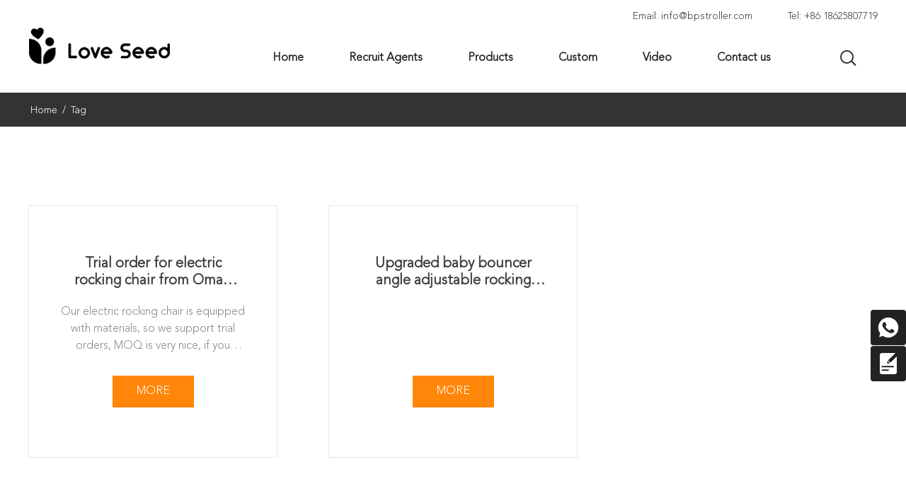

--- FILE ---
content_type: text/html; charset=utf-8
request_url: https://www.bpstroller.com/tags-babyswingchair.html
body_size: 6218
content:
<!DOCTYPE html>
<html>

	<head>
		<!-- Global site tag (gtag.js) - Google Analytics -->
<script async src="https://www.googletagmanager.com/gtag/js?id=UA-138960627-1"></script>
<script>
  window.dataLayer = window.dataLayer || [];
  function gtag(){dataLayer.push(arguments);}
  gtag('js', new Date());

  gtag('config', 'UA-138960627-1');
</script>


<!-- Facebook Pixel Code -->
<script>
  !function(f,b,e,v,n,t,s)
  {if(f.fbq)return;n=f.fbq=function(){n.callMethod?
  n.callMethod.apply(n,arguments):n.queue.push(arguments)};
  if(!f._fbq)f._fbq=n;n.push=n;n.loaded=!0;n.version='2.0';
  n.queue=[];t=b.createElement(e);t.async=!0;
  t.src=v;s=b.getElementsByTagName(e)[0];
  s.parentNode.insertBefore(t,s)}(window, document,'script',
  'https://connect.facebook.net/en_US/fbevents.js');
  fbq('init', '508014033339002');
  fbq('track', 'PageView');
</script>
<noscript><img height="1" width="1" style="display:none"  src="https://www.facebook.com/tr?id=508014033339002&ev=PageView&noscript=1"/></noscript>
<!-- End Facebook Pixel Code -->
		<meta charset="UTF-8">
		<meta name="viewport" content="width=device-width,initial-scale=1,minimum-scale=1,maximum-scale=1,user-scalable=no" />
		<meta name="apple-mobile-web-app-capable" content="yes">
		<meta content="black" name="apple-mobile-web-app-status-bar-style">
		<meta content="telephone=no" name="format-detection">
		<meta name="author" content="https://www.coverweb.cc">
		<meta name="Copyright" content="https://www.coverweb.cc">
		<title></title>
		<meta name="keywords" content="babyswingchair" />
		<meta name="description" content="" />
		<meta name="copyright" content="Babypie-stroller" />
		<meta itemprop="image" content="https://www.bpstroller.com/d/images/share/F84640B13200C52E5AF151B9B91F6F69.jpg"/>
    <meta property="og:image" content="https://www.bpstroller.com/d/images/share/F84640B13200C52E5AF151B9B91F6F69.jpg"/>
<link rel="stylesheet" href="/d/css/reset.css" />
		<link rel="stylesheet" type="text/css" href="/d/css/iconfont.css" />
		<link rel="stylesheet" href="/d/css/main.css" />
		<link rel="stylesheet" href="/d/css/baguetteBox.css" />
		<link rel="stylesheet" href="/d/css/animate.css" />
		<link rel="stylesheet" href="/d/css/owl.carousel.min.css" />
		<link rel="stylesheet" href="/d/css/owl.theme.default.css" />
		<link rel="stylesheet" type="text/css" href="/d/css/layout.css" />
		<link rel="stylesheet" href="/d/js/shadowbox-3.0.3/shadowbox.css" />
		<link rel="stylesheet" type="text/css" href="/d/css/font.css" />
		<script type="text/javascript" src="/d/js/jquery-2.1.1.min.js"></script>
		<script type="text/javascript" src="/d/js/shadowbox-3.0.3/shadowbox.js"></script>
		<script type="text/javascript" src="/d/js/main.js"></script>
		<script type="text/javascript" src="/d/js/wow.min.js"></script>
		<script src="/d/js/owl.carousel.min.js" type="text/javascript" charset="utf-8"></script>
		<script src="/d/js/baguetteBox.min.js" type="text/javascript" charset="utf-8"></script>
		<script src="/d/js/rollSmooth.js" type="text/javascript" charset="utf-8"></script>
		
	</head>

	<body>
		<div class="all_wrap">
			<script type="text/javascript">
document.body.oncontextmenu=function(){return false;};
document.body.ondragstart=function(){return false;};
document.body.onselectstart=function(){return false;};
document.body.onbeforecopy=function(){return false;};
document.body.onselect=function(){document.selection.empty();};
document.body.oncopy=function(){document.selection.empty();};
</script>
<style>
.back_top{bottom:132px;}
@media screen and (max-width: 991px) and (min-width: 768px){
   .back_top{right:5px;}
   #LRfloater0{right:5px!important;}
}
</style>
<div class="dialog"></div>
<div class="back_top iconfont icon-f11"></div>
<!--
                pc端header
           -->
<div class="header_box">
    <div class="wrapper clearfix">
        <div class="logo fl fl">
            <div class="table">
                <a class="cell" href="/">
                    <img src="/d/images/love-speed.png" />
                </a>
            </div>
        </div>
        <div class="head_r fl">
            <div class="head_r_t clearfix">
                <a href="tel:+86 18625807719">Tel: +86 18625807719</a>
                <a href="mailto:info@bpstroller.com">Email: info@bpstroller.com</a>
            </div>
            <div class="head_r_b clearfix">
                <div class="menu">
                    <dl class="menu_dl clearfix">
                        <dd class="beipai1">
                            <div class="menu_tt">
                                <a href="/"><span>Home</span></a>
                            </div>
                        </dd>
                        <dd class="beipai2">
                            <div class="menu_tt">
                                <a href="/new/"><span>Recruit Agents</span></a>
                            </div>
                        </dd>
                        <dd class="beipai3">
                            <div class="menu_tt">
                                <a href="/products/"><span>Products</span></a>
                            </div>
                            <div class="menu_second_box clearfix">

                                <div class="menu_second_t">
                                    <div class="wrapper clearfix">

                                        <div class="menu_t_item" id="nav2">
											<a class="text clearfix" href="/products/baby-stroller/" title="Baby Stroller">
												<span>Baby Stroller</span>
											</a>
										</div><div class="menu_t_item" id="nav14">
											<a class="text clearfix" href="/products/baby-chair/" title="Baby Chair">
												<span>Baby Chair</span>
											</a>
										</div><div class="menu_t_item" id="nav21">
											<a class="text clearfix" href="/products/Electric-Swing/" title="Electric Swing">
												<span>Electric Swing</span>
											</a>
										</div><div class="menu_t_item" id="nav13">
											<a class="text clearfix" href="/products/pet-product/" title="Pet Product">
												<span>Pet Product</span>
											</a>
										</div><div class="menu_t_item" id="nav15">
											<a class="text clearfix" href="/products/baby-bed/" title="Baby Bed">
												<span>Baby Bed</span>
											</a>
										</div><div class="menu_t_item" id="nav20">
											<a class="text clearfix" href="/products/others/" title="Others">
												<span>Others</span>
											</a>
										</div>                                        
                                    </div>
                                </div>
                                <div class="menu_second_b">
                                    <div class="wrapper">
                                        <!--1-->
                                        <div class="menu_three_box clearfix">
<div class="menu_three_item">
												<a href="/baby-prams-strollers.html" title="Cabin-Size-Baby-Stroller-115-Auto-Folding-Pram">
													<div class="pic">
														<img src="/d/images/products/baby-stroller/Q7/1-Cover.jpg" alt="A new design baby stroller from China's baby products manufacturer" />
													</div>
													<div class="tt">
														Cabin-Size-Baby-Stroller-115-Auto-Folding-Pram
													</div>
												</a>
											</div><div class="menu_three_item">
												<a href="/gravity-folding-2-in-1-lightweight-baby-stroller.html" title="Gravity Folding 2 in 1 Lightweight Baby Stroller">
													<div class="pic">
														<img src="/d/images/products/Auto-Folding-Stroller-Light-green/Auto-Folding-Stroller-Khaki-Cover-image.jpg" alt="Gravity Folding 2 in 1 Lightweight Baby Stroller" />
													</div>
													<div class="tt">
														Gravity Folding 2 in 1 Lightweight Baby Stroller
													</div>
												</a>
											</div><div class="menu_three_item">
												<a href="/an-auto-fold-stroller.html" title="Auto-folding stroller that can be closed by one hand for one second">
													<div class="pic">
														<img src="/d/images/products/Auto-Folding-Stroller-Green/Auto-Folding-Stroller-Cover-image.jpg" alt="Gravity auto fold stroller" />
													</div>
													<div class="tt">
														Auto-folding stroller that can be closed by one hand for one second
													</div>
												</a>
											</div>
</div><div class="menu_three_box clearfix">
<div class="menu_three_item">
												<a href="/hook-on-chair.html" title="Babypie baby hook on dining chair, lightweight & portable baby clip on high chair">
													<div class="pic">
														<img src="/d/images/products/hook-on-chair/1.jpg" alt="Hook on chair & baby dining chair" />
													</div>
													<div class="tt">
														Babypie baby hook on dining chair, lightweight & portable baby clip on high chair
													</div>
												</a>
											</div><div class="menu_three_item">
												<a href="/baby-high-chair.html" title="New design baby dining chair foldable kids feeding high chair">
													<div class="pic">
														<img src="/d/images/products/baby-high-chair/babypie-baby-high-chair.jpg" alt="Baby high chair & kids dining chair" />
													</div>
													<div class="tt">
														New design baby dining chair foldable kids feeding high chair
													</div>
												</a>
											</div><div class="menu_three_item">
												<a href="/factory-baby-folding-booster-seat-high-chair.html" title="Factory Baby Folding Travel Booster Seat High Chair For Dining">
													<div class="pic">
														<img src="/d/images/products/baby-chair/Foldable-booster-chair-0.jpg" alt="Factory-Baby-Folding-Booster-Seat-High-Chair" />
													</div>
													<div class="tt">
														Factory Baby Folding Travel Booster Seat High Chair For Dining
													</div>
												</a>
											</div><div class="menu_three_item">
												<a href="/babypie-360-rotation-wooden-baby-high-chair.html" title="Babypie 360 rotation wooden baby high chair">
													<div class="pic">
														<img src="/d/images/products/baby-high-chair/wooden-baby-high-chair.jpg" alt="Babypie 360 rotation solid wood baby high chair" />
													</div>
													<div class="tt">
														Babypie 360 rotation wooden baby high chair
													</div>
												</a>
											</div>
</div><div class="menu_three_box clearfix">
<div class="menu_three_item">
												<a href="/2-in-1-baby-rocker-dining-chair.html" title="Electric baby rocker with dining plate">
													<div class="pic">
														<img src="/d/images/products/baby-rocker/2-in-1-baby-rocker-dining-chair(1).jpg" alt="2-in-1-baby-rocker-dining-chair" />
													</div>
													<div class="tt">
														Electric baby rocker with dining plate
													</div>
												</a>
											</div><div class="menu_three_item">
												<a href="/remote-control-baby-bouncer-electric-rocking-chair.html" title="Detachable and washable baby rocking chair">
													<div class="pic">
														<img src="/d/images/products/baby-swing-2.0/babypie-baby-swing.jpg" alt="Remote control baby bouncer electric rocking chair" />
													</div>
													<div class="tt">
														Detachable and washable baby rocking chair
													</div>
												</a>
											</div><div class="menu_three_item">
												<a href="/touch-screen-baby-rocker.html" title="Touch screen baby rocker">
													<div class="pic">
														<img src="/d/images/products/baby-rocker/electric-baby-rocker-B009-0.jpg.jpg" alt="Touch-screen-baby-rocker" />
													</div>
													<div class="tt">
														Touch screen baby rocker
													</div>
												</a>
											</div><div class="menu_three_item">
												<a href="/upgraded-baby-bouncer-angle-adjustable-rocking-chair.html" title="Upgraded baby bouncer angle adjustable rocking chair">
													<div class="pic">
														<img src="/d/images/products/upgrade-baby-swing/baby-upgraded-swing.jpg" alt="Upgraded baby bouncer angle adjustable rocking chair" />
													</div>
													<div class="tt">
														Upgraded baby bouncer angle adjustable rocking chair
													</div>
												</a>
											</div>
</div><div class="menu_three_box clearfix">
<div class="menu_three_item">
												<a href="/portable-foldable-pet-dog-bath-tub.html" title="Best Sellers Foldable Bathtub For Pets">
													<div class="pic">
														<img src="/d/images/products/pet-stroller/1-Cover-image.jpg" alt="Chinese manufacturer launches new pet stroller" />
													</div>
													<div class="tt">
														Best Sellers Foldable Bathtub For Pets
													</div>
												</a>
											</div>
</div><div class="menu_three_box clearfix">
<div class="menu_three_item">
												<a href="/new-born-bassinet-crib-baby-bedside-.html" title="New Born Bassinet Crib Baby Bedside Sleeper Bed">
													<div class="pic">
														<img src="/d/images/products/baby-crib/819/1-Cover.jpg" alt="New-Born-Bassinet-Crib-Baby-Bedside-Sleeper-Cot" />
													</div>
													<div class="tt">
														New Born Bassinet Crib Baby Bedside Sleeper Bed
													</div>
												</a>
											</div><div class="menu_three_item">
												<a href="/baby-bedside-bed-latest-design-cradle-cots-cribs.html" title="Baby bedside bed Latest design cradle cots cribs">
													<div class="pic">
														<img src="/d/images/products/baby-crib/baby-bedside-bed/baby-bedside-bed.jpg" alt="Babypie-baby-bedside-bed-latest-design-cradle-cots-cribs" />
													</div>
													<div class="tt">
														Baby bedside bed Latest design cradle cots cribs
													</div>
												</a>
											</div><div class="menu_three_item">
												<a href="/3-in-1-electric-baby-bassinet-crib.html" title="3 in 1 Baby Bassinet Rocking Cradle Baby Sleeper Crib Bed">
													<div class="pic">
														<img src="/d/images/products/baby-crib/electric-baby-cradle/electric-baby-cradle.jpg" alt="babypie 3 in 1 baby crib bed" />
													</div>
													<div class="tt">
														3 in 1 Baby Bassinet Rocking Cradle Baby Sleeper Crib Bed
													</div>
												</a>
											</div><div class="menu_three_item">
												<a href="/babypie-wooden-bedside-baby-crib.html" title="Babypie Imitation wood grain paint bedside baby crib">
													<div class="pic">
														<img src="/d/images/products/baby-crib/AB708/1-Cover.jpg" alt="Babypie-Imitation-wood-grain-paint-bedside-baby-crib" />
													</div>
													<div class="tt">
														Babypie Imitation wood grain paint bedside baby crib
													</div>
												</a>
											</div>
</div><div class="menu_three_box clearfix">
<div class="menu_three_item">
												<a href="/infant-baby-changing-table-folding-diaper-station.html" title="Infant Baby Changing Table Folding Diaper Station">
													<div class="pic">
														<img src="/d/images/products/other-baby-products/baby-changing-table-0.jpg" alt="Infant-Baby-Changing-Table-Folding-Diaper-Station" />
													</div>
													<div class="tt">
														Infant Baby Changing Table Folding Diaper Station
													</div>
												</a>
											</div>
</div>                                    </div>
                                </div>

                            </div>
                        </dd>
                        <dd class="beipai4">
                            <div class="menu_tt">
                                <a href="/custom/"><span>Custom</span></a>
                            </div>
                        </dd>
                        <dd class="beipai5">
                            <div class="menu_tt">
                                <a href="/video/"><span>Video</span></a>
                            </div>
                            <div class="menu_second_box clearfix">
                                <div class="menu_two nav5">
												<div class="menu_two_tt clearfix">
													<a class="text clearfix" href="/video/product-video/" title="Product Video">
														<span>Product Video</span>
														<i class="iconfont icon-icon-yjt"></i>
													</a>
												</div>
											</div>                            </div>
                        </dd>
                        <dd class="beipai6">
                            <div class="menu_tt">
                                <a href="/contact.html"><span>Contact us</span></a>
                            </div>
                        </dd>
                    </dl>
                </div>
                <div class="language fr">
                    <div class="lang_t">
                        <i class="iconfont icon-diqiu"></i>
                    </div>
                    <div class="lang_b">
                        <div class="wrapper clearfix">
                            <a href="" class="lang_item">
                                <i>
                                                <img src="/d/images/icon2.jpg"/>
                                            </i>
                                <span>English</span>
                            </a>
                            <a href="" class="lang_item">
                                <i>
                                                <img src="/d/images/icon1.jpg"/>
                                            </i>
                                <span>中文简体</span>
                            </a>
                        </div>
                    </div>
                </div>
                <div class="head_search uppercase fr">
                    <i class="iconfont icon-sousuo"></i>
                </div>
            </div>
            <!--
                            head_search
                        -->
            <div class="search_box clearfix">
                <div class="wrapper">
                    <form action="/e/search/index.php" method="post">
                        <div class="search_box_wrap">
                            <input class="search_inp" name="keyboard" type="text" />
                            <div class="search_btn_box">
                                <input name="show" type="hidden" value="title">
                                <input name="classid" type="hidden" value="1">
                                <input class="search_btn" type="submit" value="" />
                                <div class="search_icon iconfont icon-sousuo"></div>
                            </div>
                        </div>
                    </form>
                </div>
            </div>
        </div>
    </div>
</div>
<!--
                header end
            -->
<!--mobile header-->
<div class="mobile_menu">
    <dl class="menu_dl clearfix">
        <dd class="beipai1">
            <div class="menu_tt">
                <a href="/"><span>Home</span></a>
            </div>
        </dd>
        <dd class="beipai2">
            <div class="menu_tt">
                <a href="/new/"><span>Recruit Agents</span></a>
            </div>
        </dd>
        <dd class="beipai3">
            <div class="menu_tt">
                <a href="/products/"><span>Products</span></a>
                <i class="iconfont icon-icon-yjt"></i>
            </div>
            <div class="menu_second_box clearfix">
                <div class="menu_two nav2">
												<div class="menu_two_tt clearfix">
													<a class="text clearfix" href="/products/baby-stroller/" title="Baby Stroller">
														<span>Baby Stroller</span>
														<i class="iconfont icon-icon-yjt"></i>
													</a>
												</div>
											</div><div class="menu_two nav14">
												<div class="menu_two_tt clearfix">
													<a class="text clearfix" href="/products/baby-chair/" title="Baby Chair">
														<span>Baby Chair</span>
														<i class="iconfont icon-icon-yjt"></i>
													</a>
												</div>
											</div><div class="menu_two nav21">
												<div class="menu_two_tt clearfix">
													<a class="text clearfix" href="/products/Electric-Swing/" title="Electric Swing">
														<span>Electric Swing</span>
														<i class="iconfont icon-icon-yjt"></i>
													</a>
												</div>
											</div><div class="menu_two nav13">
												<div class="menu_two_tt clearfix">
													<a class="text clearfix" href="/products/pet-product/" title="Pet Product">
														<span>Pet Product</span>
														<i class="iconfont icon-icon-yjt"></i>
													</a>
												</div>
											</div><div class="menu_two nav15">
												<div class="menu_two_tt clearfix">
													<a class="text clearfix" href="/products/baby-bed/" title="Baby Bed">
														<span>Baby Bed</span>
														<i class="iconfont icon-icon-yjt"></i>
													</a>
												</div>
											</div><div class="menu_two nav20">
												<div class="menu_two_tt clearfix">
													<a class="text clearfix" href="/products/others/" title="Others">
														<span>Others</span>
														<i class="iconfont icon-icon-yjt"></i>
													</a>
												</div>
											</div>            </div>
        </dd>
        <dd class="beipai4">
            <div class="menu_tt">
                <a href="/custom/"><span>Custom</span></a>
            </div>
        </dd>
        <dd class="beipai5">
            <div class="menu_tt">
                <a href="/video/"><span>Video</span></a>
            </div>
            <div class="menu_second_box clearfix">

                <div class="menu_two nav5">
												<div class="menu_two_tt clearfix">
													<a class="text clearfix" href="/video/product-video/" title="Product Video">
														<span>Product Video</span>
														<i class="iconfont icon-icon-yjt"></i>
													</a>
												</div>
											</div>                
            </div>
        </dd>
        <dd class="beipai6">
            <div class="menu_tt">
                <a href="/contact.html"><span>Contact us</span></a>
            </div>
        </dd>
    </dl>
</div>
<div class="mobile_header">
    <div class="head_t">
        <div class="wrapper">
            <a href="tel:+86 18625807719"><i class="iconfont icon-dianhua"></i><span>Tel: +86 18625807719</span></a>
            <a href="mailto:info@bpstroller.com"><i class="iconfont icon-youxiang"></i><span>Email: info@bpstroller.com</span></a>
        </div>
    </div>
    <div class="head_b">
        <div class="wrapper clearfix">
            <div class="logo fl fl">
                <div class="table">
                    <a class="cell" href="/">
                        <img src="/d/images/love-speed.png" />
                    </a>
                </div>
            </div>
            <div class="head_search uppercase fr">
                <i class="iconfont icon-sousuo"></i>
            </div>
            <div class="language fr">
                <div class="lang_t">
                    <i class="iconfont icon-diqiu"></i>
                </div>

            </div>
            <div class="menu_btn">
                <span class="line"></span>
                <span class="line"></span>
                <span class="line"></span>
            </div>
        </div>
    </div>
    <div class="lang_b">
        <div class="wrapper clearfix">
            <a href="" class="lang_item">
                <i>
                                <img src="/d/images/icon2.jpg"/>
                            </i>
                <span>English</span>
            </a>
            <a href="" class="lang_item">
                <i>
                                <img src="/d/images/icon1.jpg"/>
                            </i>
                <span>中文简体</span>
            </a>
        </div>
    </div>
    <!--
                    head_search -->
    <div class="search_box clearfix">
        <div class="wrapper">
            <form action="/e/search/index.php" method="post">
                <div class="search_box_wrap">
                    <input class="search_inp" name="keyboard" type="text" />
                    <div class="search_btn_box">
                        <input name="show" type="hidden" value="title">
                        <input name="classid" type="hidden" value="1">
                        <input class="search_btn" type="submit" value="" />
                        <div class="search_icon iconfont icon-sousuo"></div>
                    </div>
                </div>
            </form>
        </div>
    </div>
</div>
			<div class="all_content_wrap">
				<!--
			    		location
			    	-->
			    <div class="location_wrap black">
			    	<div class="wrapper">
						<div class="location clearfix">
							<div class="location_l textOverflow fl">
								<div class="text">
									<span>
										<a href="/">Home</a> /
										<a href="javascript:;">Tag</a>
									</span>
								</div>
							</div>
			
						</div>
					</div>
				</div>
				<!--
			    		location end
			    	-->

				<!--
		        	ind_box1  
		        -->
				<div class="ind_box1 tag_list">
					<div class="wrapper clearfix">
						<div class="title2 tc">
							<div class="tt">
								
							</div>
						</div>
						<div class="list clearfix">

							<div class="item">
                                <a href="/blog/trial-order-for-electric-rocking-chair-from-oman-customer.html" title="Trial order for electric rocking chair from Oman customer" target="_blank">
                                    <div class="tt textOverClm clm2">
                                        Trial order for electric rocking chair from Oman customer
                                    </div>
                                    <div class="text textOverClm clm3">
                                        Our electric rocking chair is equipped with materials, so we support trial orders, MOQ is very nice, if you test whether your market love this product or not, you can consider placing a trial order, and our this product does not have a printed logo, you don't have to worry about infringement, the manual and the packing box are both in English.
                                    </div>
                                    <div class="more_btn1">
                                        <span>MORE</span>
                                    </div>
                                </a>
                            </div><div class="item">
                                <a href="/upgraded-baby-bouncer-angle-adjustable-rocking-chair.html" title="Upgraded baby bouncer angle adjustable rocking chair" target="_blank">
                                    <div class="tt textOverClm clm2">
                                        Upgraded baby bouncer angle adjustable rocking chair
                                    </div>
                                    <div class="text textOverClm clm3">
                                        
                                    </div>
                                    <div class="more_btn1">
                                        <span>MORE</span>
                                    </div>
                                </a>
                            </div>
							
						</div>
						<!--
			    				page
			    			-->
				    			<div class="page uppercase">
									
								</div>
			    			<!--
			    				page  end
			    			-->
					
					</div>
				</div>
				<!--
		        	ind_box1  end
		        -->
				<!--
		        	footer
		        -->
				<div class="footer">
    <div class="footer_m clearfix">
        <div class="wrapper">
            <div class="item fl">
                <div class="foot_title uppercase clearfix">
                    <span>Products</span>
                    <i class="iconfont icon-icon-yjt active"></i>
                </div>
                <div class="foot_wrap clearfix">
                    <div class="foot_wrap_item">

                        <a href="/products/baby-stroller/" title="Baby Stroller" class="clearfix">
								Baby Stroller
							</a><a href="/products/baby-chair/" title="Baby Chair" class="clearfix">
								Baby Chair
							</a><a href="/products/Electric-Swing/" title="Electric Swing" class="clearfix">
								Electric Swing
							</a><a href="/products/pet-product/" title="Pet Product" class="clearfix">
								Pet Product
							</a><a href="/products/baby-bed/" title="Baby Bed" class="clearfix">
								Baby Bed
							</a><a href="/products/others/" title="Others" class="clearfix">
								Others
							</a>
                    </div>
                </div>
            </div>
            <div class="item fl">
                <div class="foot_title uppercase clearfix">
                    <span>Babypie</span>
                    <i class="iconfont icon-icon-yjt"></i>
                </div>
                <div class="foot_wrap clearfix">
                    <div class="foot_wrap_item">
                        <a href="/about/" class="clearfix">
                            About Us
                        </a>
                        <a href="/contact.html" class="clearfix">
                            Contact Us
                        </a>
                        <a href="/special-topic/" class="clearfix">
                            Special Topic
                        </a>
                        <a href="/faq/" class="clearfix">
                            FAQ
                        </a>
                    </div>
                </div>
            </div>
            <div class="item fl">
                <div class="foot_title uppercase clearfix">
                    <span>Medias</span>
                    <i class="iconfont icon-icon-yjt"></i>
                </div>
                <div class="foot_wrap clearfix">
                    <div class="foot_wrap_item">
                        <a href="/video/" class="clearfix">
                            Videos
                        </a>
                        <a href="/exhibitions/" class="clearfix">
                            Exhibitions
                        </a>
                        <a href="/blog/" class="clearfix">
                            Blog
                        </a>
                    </div>
                </div>
            </div>
            <div class="item fl">
                <div class="foot_title uppercase clearfix">
                    <span>Contact US</span>
                    <i class="iconfont icon-icon-yjt"></i>
                </div>
                <div class="foot_wrap clearfix">
                    <div class="foot_wrap_item">
                        <a href="tel:+86 18625807719" class="clearfix">
                            Tel: +86 18625807719
                        </a>
                        <a href="mailto:info@bpstroller.com" class="clearfix">
                            Email: info@bpstroller.com
                        </a>
                        <a href="javascript:;" class="clearfix">
                            Add: Zhongshan City, Guangdong, China
                        </a>
                    </div>
                </div>
            </div>
            <div class="follow_us">
                <div class="tt">
                    Follow Us:
                </div>
                <div class="text">
                    <a href="https://www.facebook.com/babypie.baby" target="_blank" rel="nofollow" class="iconfont icon-facebook"></a>
                    <a href="https://www.linkedin.com/company/14555921" target="_blank" rel="nofollow" class="iconfont icon-linkin"></a>
                    <a href="https://www.youtube.com/channel/UCbePuWWdjtFBvUija7FpuKQ/" target="_blank" rel="nofollow" class="iconfont icon-youtube1"></a>
                </div>
            </div>
        </div>

    </div>
    <div class="footer_b clearfix">
        <div class="wrapper clearfix">
            <div class="tt fl">
                © 2019 Babypie-stroller
            </div>
        </div>
    </div>
</div>




<div class="public_float_nav">
    <div class="item">
        <a href="https://api.whatsapp.com/send?phone=8618625807719" target="_blank" rel="nofollow">
            <img src="/d/images/float_whatsapp_img.png" alt="">
        </a>
    </div>
    <div class="item">
        <a href="/contact.html#contact_inquiry">
            <img src="/d/images/float_inquiry_img.png" alt="">
        </a>
    </div>
</div>








<!--<script language="javascript" src="https://live.zoosnet.net/JS/LsJS.aspx?siteid=LEK34880318&float=1&lng=en"></script>-->
				<!--
	        	footer  end
	        -->
			</div>
		</div>
	</body>
	
</html>

--- FILE ---
content_type: text/css
request_url: https://www.bpstroller.com/d/css/iconfont.css
body_size: 4502
content:
@font-face {font-family: "iconfont";
  src: url('../fonts/iconfont.eot?t=1561704488732'); /* IE9 */
  src: url('../fonts/iconfont.eot?t=1561704488732#iefix') format('embedded-opentype'), /* IE6-IE8 */
  url('[data-uri]') format('woff2'),
  url('../fonts/iconfont.woff?t=1561704488732') format('woff'),
  url('../fonts/iconfont.ttf?t=1561704488732') format('truetype'), /* chrome, firefox, opera, Safari, Android, iOS 4.2+ */
  url('../fonts/iconfont.svg?t=1561704488732#iconfont') format('svg'); /* iOS 4.1- */
}

.iconfont {
  font-family: "iconfont" !important;
  font-size: 16px;
  font-style: normal;
  -webkit-font-smoothing: antialiased;
  -moz-osx-font-smoothing: grayscale;
}

.icon-bofang:before {
  content: "\e614";
}

.icon-gongju:before {
  content: "\e856";
}

.icon-facebook:before {
  content: "\e649";
}

.icon-dianhua:before {
  content: "\e6bd";
}

.icon-fenxiang:before {
  content: "\e633";
}

.icon-yanjing:before {
  content: "\e63d";
}

.icon-ic_child_friendly_px:before {
  content: "\e6cf";
}

.icon-linkin:before {
  content: "\e758";
}

.icon-shuoming:before {
  content: "\e603";
}

.icon-sanjiaoxing-copy:before {
  content: "\e605";
}

.icon-dizhi:before {
  content: "\e604";
}

.icon-jinggao:before {
  content: "\e607";
}

.icon-icon-yjt:before {
  content: "\e600";
}

.icon-ico_home_committed:before {
  content: "\e65c";
}

.icon-shipin:before {
  content: "\e67d";
}

.icon-youtube1:before {
  content: "\e629";
}

.icon-heziwenjiangongzuocaidanmianxing:before {
  content: "\e9b5";
}

.icon-sheji:before {
  content: "\e64b";
}

.icon-buliao:before {
  content: "\e800";
}

.icon-youxiang:before {
  content: "\e6b7";
}

.icon-youtube:before {
  content: "\e791";
}

.icon-LOGO:before {
  content: "\e606";
}

.icon-diqiu:before {
  content: "\e601";
}

.icon-sousuo:before {
  content: "\e632";
}

.icon-logo:before {
  content: "\e620";
}

.icon-f11:before {
  content: "\e602";
}



--- FILE ---
content_type: text/css
request_url: https://www.bpstroller.com/d/css/main.css
body_size: 12261
content:
html,body{
	font-family: "AvenirLTStd-Light";
	background: #fff;
	
}
/*html{
	scroll-behavior:smooth;
}*/
select,input,textarea,button{
	font-family: "AvenirLTStd-Light";
}
::-webkit-scrollbar {
	/*滚动条整体样式*/
	width: 12px;
	/*高宽分别对应横竖滚动条的尺寸*/
	height: 1px;
}

::-webkit-scrollbar-thumb {
	/*滚动条里面小方块*/
	border-radius: 10px;
	-webkit-box-shadow: inset 0 0 5px rgba(0, 0, 0, 0.2);
	background: #535353;
}

::-webkit-scrollbar-track {
	/*滚动条里面轨道*/
	-webkit-box-shadow: inset 0 0 5px rgba(0, 0, 0, 0.2);
	border-radius: 10px;
	background: #EDEDED;
}
.wrapper{
	overflow: hidden;
}
*{
    -webkit-tap-highlight-color: transparent;
 }
.bgf7{
	background: #f7f7f7;
}
.back_top{
    display:none;
	width:50px;
    height:50px;
    background:#212121;
  color:#fff; 
    font-size:28px;
    text-align:center;
    line-height:50px;
    position:fixed;
    right:0;
    bottom:15%;
    z-index:99999999;
    transition: all 0.5s;
	-webkit-transition: all 0.5s;
}
.back_top:hover{
	background:#ff8609;
}
.dialog {
	opacity: 0;
	visibility: hidden;
	position: fixed;
	top: 0;
	right: 0;
	width: 100%;
	height: 100%;
	background: rgba(0, 0, 0, .4);
	z-index: 0;
	transition: all 0.5s;
	-webkit-transition: all 0.5s;
}
.header_box{
	background: #fff;
	position: relative;
	z-index: 99999999;
}
.header_box .wrapper{
	overflow: initial;
}
.head_r_t {
	padding: 15px 0;
}
.head_r_t a{
	float: right;
	font-size: 14px;
	margin-left: 50px;
}
.head_r_t a:hover{
	color: #ff8609;
}

.logo{
	width: 203px;
	transition: all 0.5s;
	-webkit-transition: all 0.5s;
}
.logo .table{
	height: 130px;
}
.logo a{
	width: 203px;
}
.logo a img{
	display: block;
	height: auto;
	float: left;
}
.head_r{
	width: calc(100% - 203px);
}
.menu_btn{
	float: right;
	position: absolute;
	right: 0;
	top: 13px;
	padding: 9px 0px ;
	cursor: pointer;
}
.menu_btn span{
	display: block;
	height: 4px;
	width: 34px;
	background: #ff8609;
	border-radius: 4px;
	margin: 0 0 7px 0;
}
.lang_t{
	height: 70px;
	line-height: 70px;
	cursor: pointer;
}
.lang_t i{
	color: #424242;
	font-size: 26px;
}
.lang_b{
	display: none;
	position: absolute;
	top: 130px;
	width: 100%;
	left: 0;
	height: 70px;
	line-height: 70px;
	background: #f2f2f2;
}
.lang_item{
	display: inline-block;
	float: right;
	padding: 0 35px;
	position: relative;
	font-size: 14px;
	color: #666666;
}
.lang_item i{
	float: left;
	display: block;
	width: 20px;
	height: 20px;
	border-radius: 100%;
	overflow: hidden;
	margin: 25px 10px 0 0;
}
.lang_item span{
	float: left;
}
.lang_item:nth-child(2):after{
	content: "";
	position: absolute;
	width: 1px;
	height: 20px;
	background: #dfdfdf;
	right: 0px;
	top: 25px;
}
.lang_item:nth-child(1){
	padding-right: 0;
}

.head_search{
	height: 70px;
	line-height: 70px;
	position: relative;
	cursor: pointer;
	margin-right: 30px;
}
.head_search i{
	font-size: 22px;
	color: #333;
}
.head_search span{
	float: left;
}
.search_box{
	z-index: 9;
	display: none;
	position: absolute;
	border: 1px solid #f3f3f3;
	right: 0px;
	top: 130px;
	width: 100%;
	background: rgba(255,255,255,.95);
	z-index: 9999;
	box-shadow: 0px 5px 10px rgba(135,135,135,.5);
}
.search_box_wrap{
	display: flex;
	display: -webkit-flex;
	justify-content: space-between;
	-webkit-justify-content: space-between;
	align-items: center;
	-webkit-align-items: center;
	padding: 20px 10px;
}
.search_inp{
	float: left;
	width: calc(100% - 30px);
	height: 40px;
	color: #444;
	font-size: 16px;
	border: none;
	background: none;
	padding-left: 15px;
}
.search_inp::-webkit-input-placeholder{
	color: #333;
}

.search_btn_box{
	position: relative;
	width: 35px;
	height: 35px;
	float: right;
	background: #e07506;
}
.search_btn{
	position: absolute;
	left: 0;
	top:0;
	z-index: 2;
	width: 35px;
	height: 35px;
	border: none;
	background: none;
	cursor: pointer;
}
.search_icon{
	width: 35px;
	height: 35px;
	line-height: 35px;
	text-align: center;
	color: #fff;
	font-size: 20px;
}

.menu{
	width: calc(100% - 80px);
	padding-left: 325px;
	float: left;
	font-weight: bold;
	/*transition: all 0.5s;
	-webkit-transition: all 0.5s;*/
}
.menu_dl dd{
	float: left;
	height: 70px;
	position: relative;
	padding: 0px 32px;
	transition: all 0.5s;
	-webkit-transition: all 0.5s;
}
.menu_dl dd:last-child{
	margin-right: 0;
}

.menu_tt a{
	font-weight: bold;
	display: inline-block;
	width: 100%;
	color: #242424;
	font-size: 16px;
	height: 70px;
	line-height: 70px;
	position: relative;
	z-index: 20;
	transition: all 0.5s;
	-webkit-transition: all 0.5s;
}
.menu_tt a span{
	position: relative;
	z-index: 2;
}

.menu_dl dd.hover .menu_tt a{
	color: #ff8609;
}


.menu_second_box{
	clear: both;
	display: none;
	position: absolute;
	left: 25px;
	top: 83px;
	z-index: 999999999;
	width: 280px;
	background:rgba(255,255,255,.9);
	padding: 20px 0px;
	box-shadow: 0px 5px 5px rgba(155,155,155,.3);
}

.menu_dl dd:nth-child(2){
	position: initial;
	
}
.menu_dl dd:nth-child(2) .menu_second_box{
	width: 100%;
	left: 0;
	padding: 30px 0 30px;
	border-top: 1px solid #eee;
}
.menu_two{
	clear: both;
	position: relative;
	transition: all 0.5s;
	-webkit-transition: all 0.5s;
	/*border-bottom: 1px solid #ddd;*/
}

.menu_two_tt{
	display: block;
	width: 100%;
	color: #444;
	font-size: 14px;
	line-height: 50px;
}
.menu_two .menu_two_tt a{
	display: block;
	width: 100%;
	color: #666;
	padding-left: 35px;
	position: relative;
}
.menu_two .menu_two_tt a:before{
	content: "";
	position: absolute;
	width: 4px;
	height: 100%;
	top: 0;
	left: 0;
	background: #ff8609;
	opacity: 0;
	visibility: hidden;
	transition: all 0.5s;
	-webkit-transition: all 0.5s;
}
.menu_two .menu_two_tt a i{
	float: right;
	color: #ff8609;
	margin-right: 20px;
	opacity: 0;
	visibility: hidden;
	transition: all 0.5s;
	-webkit-transition: all 0.5s;
}
.menu_two.hover .menu_two_tt a{
	background: #fff;
}
.menu_two.hover .menu_two_tt a:before,.menu_two.hover .menu_two_tt a i{
	opacity: 1;
	visibility: visible;
}
.mobile_header{
	display: none;
	position: fixed;
	top: 0;
	width: 100%;
	right: 0;
	z-index: 99999999;
	background: #fff;
	transition: all .5s;
	-webkit-transition:all .5s; 
}
.mobile_header .head_t{
	height: 40px;
	line-height: 40px;
}
.mobile_header .head_t a{
	float: right;
	color: #888888;
	font-size: 14px;
}
.mobile_header .head_t a i{
	float: left;
	margin-right: 5px;
	color: #ff8609;
	font-size: 20px;
}
.mobile_header .head_t a:nth-child(1){
	margin-left: 20px;
}
.mobile_header .head_t a:nth-child(1) i{
	font-size: 18px;
}
.mobile_header .head_t a span{
	float: left;
	
}
.mobile_header .head_search i{
	color: #ff8609;
}
.mobile_header .logo .table{
	height: 80px;
}
.all_content_wrap{
  overflow-scrolling:touch;
   -webkit-overflow-scrolling:touch;
	background: #fff;
	position: relative;
	z-index: 99999998;
	transition: all .5s;
	-webkit-transition:all .5s; 
}
.mobile_header .head_b{
	border-bottom: 1px solid #eee;
}
.mobile_header .head_b .wrapper{
	position: relative;
}
.all_wrap{
	position: relative;
	height: 100%;
	overflow: hidden;
	transition: all .5s;
	-webkit-transition:all .5s; 
}
.all_wrap.animate_left,.all_content_wrap.animate_left,.mobile_header.animate_left{
	transform: translateX(-280px);
	-webkit-transform: translateX(-280px);
}
.dialog.animate_left{
	opacity: 1;
	visibility: visible;
	z-index: 999999999;
	transform: translateX(-280px);
	-webkit-transform: translateX(-280px);
}

.mobile_menu{
	display: none;
	position: absolute;
	top: 0;
	right: 0px;
	width: 280px;
	height: 100%;
	overflow: hidden;
	background: #282828;
	z-index: 9999999;
	border-left: 1px solid #444;
}
.mobile_menu .menu_dl{
	height: 100%;
	overflow: auto;
	padding-top: 30px;
}
.mobile_menu .menu_dl::-webkit-scrollbar{
	 width: 10px;     /*高宽分别对应横竖滚动条的尺寸*/
    height: 1px;
}
.mobile_menu .menu_dl::-webkit-scrollbar-thumb {/*滚动条里面小方块*/
        border-radius: 10px;
         -webkit-box-shadow: inset 0 0 5px rgba(0,0,0,0.2);
        background: #535353;
    }
.mobile_menu .menu_dl::-webkit-scrollbar-track {/*滚动条里面轨道*/
        -webkit-box-shadow: inset 0 0 5px rgba(0,0,0,0.2);
        border-radius: 10px;
        background: #EDEDED;
    }
.mobile_menu .menu_dl dd{
	width: 100%;
	height: auto;
	padding: 0px 0;
	line-height: 50px;
	float: none;
}

.mobile_menu .menu_dl dd i{
	color: #fff;
	float: right;
	font-size: 20px;
	display: inline-block;
	transition: all .5s;
	-webkit-transition:all .5s; 
}
.mobile_menu .menu_dl dd i.active{
	transform: rotate(90deg);
	-webkit-transform: rotate(90deg);
}
.mobile_menu .menu_two .menu_two_tt a i{
	color: #ff8609;
}
.mobile_menu .menu_tt{
	padding: 0 25px;
}
.mobile_menu .menu_tt a{
	width: calc(100% - 40px);
	height: auto;
	line-height: 50px;
	color: #fff;
	font-size: 18px;
}
.mobile_menu .menu_dl dd.hover .menu_tt{
	background: transparent;
}
.mobile_menu .menu_dl dd .menu_tt a:after{
	display: none;
}

.mobile_menu .menu_second_box,.mobile_menu .menu_dl dd:nth-child(2) .menu_second_box{
	position: initial;
	padding: 10px 0;
	width: 100%;
	border: none;
	background: #444;
}
.mobile_menu .menu_dl dd .menu_two,.mobile_menu .menu_dl dd:nth-child(2) .menu_two{
	width: 100%;
	float: none;
	padding: 10px 0;
	border-bottom: 1px solid #555;
}
.mobile_menu .menu_dl dd .menu_two:last-child{
	border-bottom: none;
}
.mobile_menu .menu_two_tt{
	line-height: 30px;
}
.mobile_menu .menu_two_tt a{
	padding: 0 10px;
	color: #fff;
}
.mobile_menu .menu_three_con{
	padding: 0 10px;
}
.mobile_menu .menu_three_con a{
	display: block;
	line-height: 30px;
}
.mobile_menu .menu_dl dd:nth-child(2) .menu_two{
	margin-bottom: 0;
}
.mobile_menu .menu_two.hover .menu_two_tt a{
	background: transparent;
	color: #ff8609;
}
.mobile_header .head_search{
	width: auto;
	margin-right: 50px;
}
.mobile_header .head_search i{
	font-size: 28px;
	
}
.language{
	display:none;
}
.mobile_header .language{
	margin-right: 15px;
}
.mobile_header .lang_t i{
	color: #ff8609;
	font-size: 30px;
}
.mobile_header .search_box,.mobile_header .lang_b{
	top: 120px;
}
/*
 * banner
 */
.banner_box{
	overflow: hidden;
	width: 100%;
	position: relative;
}
.banners .owl-controls{
	position: absolute;
	bottom: 10px;
	left: 50%;
	transform: translateX(-50%);
	-webkit-transform: translateX(-50%);
}
.banner_box .owl-theme .owl-dots .owl-dot span{
	display: inline-block;
	width: 14px;
	height: 14px;
	border-radius: 14px;
	background: #fff;
	margin: 0 7px;
	position: relative;
	transition: all 0.5s;
	-webkit-transition: all 0.5s;
}
.banner_box .owl-theme .owl-dots .owl-dot span:before{
	position: absolute;
	content: "";
	width: 20px;
	height: 20px;
	border-radius: 20px;
	border: 1px solid #ff8609;
	top: -3px;
	left: -3px;
	opacity: 0;
	transition: all 0.5s;
	-webkit-transition: all 0.5s;
}
.banner_box .owl-theme .owl-dots .owl-dot.active span,.banner_box .owl-theme .owl-dots .owl-dot:hover span{
	background: #ff8609;
}
.banner_box .owl-theme .owl-dots .owl-dot.active span:before,.banner_box .owl-theme .owl-dots .owl-dot:hover span:before{
	opacity: 1;
}





/*
	more_btn 	
*/
.more_btn1{
	display: inline-block;
	width: 115px;
	height: 45px;
	color: #fff;
	font-size: 16px;
	line-height: 45px;
	text-align: center;
	background: #ff8609;
	position: relative;
	transition: all 0.5s;
	-webkit-transition: all 0.5s;
}
.more_btn1:before{
	content: "";
	width: calc(100% + 1px);
	height: 0%;
	position: absolute;
	top: 50%;
	left: 50%;
	z-index: 2;
	background: #333;
	transform: translateX(-50%) translateY(-50%);
	transition: all 0.5s;
	-webkit-transition: all 0.5s;
}
.more_btn1 span{
	position: relative;
	z-index: 3;
}
.more_btn1 i,.more_btn2 i{
	font-size: 12px;
}
.more_btn1:hover:before{
	height: 100%;
}
.more_btn2{
	display: block;
	width: 178px;
	height: 45px;
	color: #242424;
	font-size: 14px;
	line-height: 45px;
	text-align: center;
	border-left: 5px solid #0a5512;
	background: #fff;
	transition: all 0.5s;
	-webkit-transition: all 0.5s;
	
}
.more_btn2:hover,.ind_box4.index .ind_r .item:hover .more_btn2{
	background: #77a720;
	color: #fff;
	transition: all 0.5s;
	-webkit-transition: all 0.5s;
}

/**page**/
.page{
	padding: 20px 0;
	text-align: center;
	width: 100%;
}
.page a{
	display: inline-block;
    width: 35px;
    height: 35px;
    line-height: 35px;
    text-align: center;
    margin: 0px 5px;
    font-size: 14px;
    color: #222;
    background: #f4f4f4;
    margin-bottom: 5px;
}
.page a.pagePrev,.page a.pageNext{
	width: 160px; 
}

.page a:hover ,.page a.hover{
	background: #ff8609;
	color: #fff;
	
}

.page a.pagePrev i{
	display: inline-block;
	margin-right: 3px;
	transform: rotate(180deg);
	-webkit-transform: rotate(180deg);
	margin-top: -1px;
}
.page .last_page i{
	margin-left: 3px;
	display: inline-block;
	margin-top: 1px;
}
/***footer***/
.footer{
	background: #212121;
	position: relative;
	z-index: 10;
}
.footer_m {
	padding: 80px 0 60px;
	background: #2e2e2e;
}
.footer_m .wrapper{
	overflow: hidden;
}
.footer_m .item{
	margin-right: 170px;
	
}
.footer_m .item:nth-child(4){
	margin-right: 0;
}
.foot_title{
	font-size: 20px;
	color: #fff;
	margin-bottom: 25px;
}
.footer_m .foot_wrap{
	font-family: "AvenirLTStd-Light";
}
.footer_m .foot_wrap a{
	display: block;
	width: 100%;
	color: #fff;
	font-size: 14px;
	margin-bottom: 15px;
}
.footer_m .foot_wrap a:hover{
	transform: translateX(3px);
	-webkit-transform: translateX(3px);
}

.footer_m .foot_wrap a span{
	float: left;
	line-height: 22px;
	width: calc(100% - 15px);
}
.follow_us{
	margin: 60px 60px 0 0;
	float: right;
	color: #d5d5d5;
	font-size: 14px;
	font-family: "AvenirLTStd-Light";
}
.follow_us .tt{
	float: left;
	line-height: 24px;
}
.follow_us .text{
	float: left;
}
.follow_us .text a{
	font-size: 20px;
	color: #fff;
	float: left;
	margin-left: 15px;
}
.follow_us .text a:nth-child(3){
	font-size: 26px;
	margin-top: -2px;
}
.follow_us .text a:hover{
	color: #ff8609;
}
.footer_b{
	color: #e3e3e3;
	font-size: 12px;
	line-height: 50px;
}
.footer_b a{
	color: #e3e3e3;
}
.footer_b a:hover{
	text-decoration: underline;
}
/***title****/
.title{
	margin-bottom: 20px;
}
.title .tt{
	font-size: 60px;
	color: #333333;
	margin-bottom: 20px;
	font-weight: bold;
}
.title .text{
	font-size: 18px;
	padding: 0 240px;
	line-height: 28px;
	font-weight: normal;
}
.title .line{
	width: 85px;
	height: 3px;
	background: #c71d1e;
	
}
.title.tc .line{
	margin: auto;
}
/*
 * ind_box1
 */
.ind_box1.index{
	padding: 60px 0;
	position: relative;
	overflow: hidden;
	background: #f5f5f5;
}
.ind_box1.index .item{
	width: calc((100% - 39px) / 4);
	float: left;
	margin: 0 13px 0 0;
	position: relative;
	overflow: hidden;
}
.ind_box1.index .item:nth-child(4n){
	margin-right: 0;
}
.ind_box1.index .item .tt{
	width: 100%;
	height: 50px;
	line-height: 50px;
	color: #fff;
	padding: 0 40px;
	font-size: 16px;
	position: absolute;
	bottom: 0;
	left: 0;
	transform: translateY(0px);
    -webkit-transform: translateY(0px);
    transition: all 0.5s;
	-webkit-transition: all 0.5s;
	background: rgba(255,134,9,.8);
}
.ind_box1.index .item .con{
	position: absolute;
	width: 100%;
	height: 100%;
	top: 0;
	left: 0;
	opacity: 0;
	background: rgba(255,134,9,.8);
	display: flex;
    display: -ms-flexbox;
    display: -webkit-flex;
    justify-content: center;
    -ms-justify-content: center;
    -webkit-justify-content: center;
    align-items: center;
    -ms-align-items: center;
    -webkit-align-items: center;
    flex-direction: column;
    -ms-flex-direction: column;
    -webkit-flex-direction: column;
    transform: translateY(80px);
    -webkit-transform: translateY(80px);
    transition: all 0.5s;
	-webkit-transition: all 0.5s;
}
.ind_box1.index .item .con_tt{
	font-size: 24px;
	color: #fff;
	padding: 0 50px;
	text-align: center;
}
.ind_box1.index .item .more{
	width: 115px;
	height: 44px;
	text-align: center;
	line-height: 44px;
	border: 1px solid #fff;
	color: #fff;
	margin-top: 30px;
	font-size: 16px;
}
.ind_box1.index .item:hover .con,.ind_box4.index .item:hover .item_dia{
	opacity: 1;
	transform: translateY(0px);
    -webkit-transform: translateY(0px);
}
.ind_box1.index .item:hover .tt{
	opacity: 0;
	transform: translateY(50px);
    -webkit-transform: translateY(50px);
}
.ind_box2.index{
	background: #f2f2f2;
	overflow: hidden;
}
.ind_box2.index .wrapper a{
	overflow: initial;
	display: flex;
	display: -webkit-flex;
	flex-wrap: wrap;
	-webkit-flex-wrap: wrap;
}
.ind_box2.index .ind_l{
	width: 50%;
	float: left;
	height: 530px;
	position: relative;
}
.ind_box2.index .ind_l .pic{
	position: absolute;
	width: 960px;
	height: 100%;
	top: 0;
	right: 0;
}
.ind_box2.index .ind_r{
	width: 50%;
	float: left;
	padding: 60px 0 0 80px;
}
.ind_box2.index .ind_r .title .text{
	padding: 0 150px 0 0;
}
.ind_box2.index dd{
	width: calc((100% - 100px) / 5);
	margin: 0 20px 0 0;
	float: left;
	text-align: center;
	font-size: 14px;
	color: #888888;
}
.ind_box2.index dd:last-child{
	margin-right: 0;
}
.ind_box2.index .icon{
	display: inline-block;
	width: 53px;
	height: 39px;
	margin-bottom: 5px;
	background: url(../images/icon3.png)no-repeat center center;
}
.ind_box2.index dd:nth-child(2) .icon{
	background-image: url(../images/icon4.png);
}
.ind_box2.index dd:nth-child(3) .icon{
	background-image: url(../images/icon5.png);
}
.ind_box2.index dd:nth-child(4) .icon{
	background-image: url(../images/icon6.png);
}
.ind_box2.index dd:nth-child(5) .icon{
	background-image: url(../images/icon7.png);
}
.ind_box2.index .more_btn1{
	margin-top: 60px;
}
.ind_box3.index{
	margin: 30px 0;
	overflow: hidden;
}
.ind_box3.index .wrapper,.ind_box2.index .wrapper{
	overflow: initial;
}
.ind_box3.index .wrapper a{
	overflow: initial;
	display: flex;
	display: -webkit-flex;
	flex-wrap: wrap;
	-webkit-flex-wrap: wrap;
}
.ind_box3.index .ind_l{
	width: 50%;
	float: left;
	padding: 40px 80px 0 0;
	text-align: right;
}
.title .tips{
	font-size: 22px;
	margin-bottom: 10px;
}
.ind_box3.index .ind_l .title .text{
	padding: 0;
}
.ind_box3.index .more_btn1{
	margin-top: 30px;
}
.ind_box3.index .ind_r{
	width: 50%;
	float: left;
	position: relative;
	height: 530px;
}
.ind_box3.index .ind_r .pic{
	position: absolute;
	width: 960px;
	height: 100%;
	top: 0;
	left: 0;
}
.ind_box4.index{
	margin-bottom: 30px;
	overflow: hidden;
}
.ind_box4.index .item{
	width: calc((100% - 30px) / 3);
	float: left;
	margin: 0 15px 0 0;
	position: relative;
	overflow: hidden;
}
.ind_box4.index .item:last-child{
	margin-right: 0;
}
.ind_box4.index .item .con{
	position: absolute;
	bottom: 0;
	left: 0;
	width: 100%;
	padding: 25px 60px;
	color: #fff;
	font-size: 18px;
	background: rgba(119,119,119,.8);
	transform: translateY(0px);
    -webkit-transform: translateY(0px);
    transition: all 0.5s;
	-webkit-transition: all 0.5s;
}
.ind_box4.index .item .item_dia{
	position: absolute;
	width: 100%;
	height: 100%;
	top: 0;
	left: 0;
	color: #fff;
	text-align: center;
	background: rgba(119,119,119,.8);
	opacity: 0;
	display: flex;
    display: -ms-flexbox;
    display: -webkit-flex;
    justify-content: center;
    -ms-justify-content: center;
    -webkit-justify-content: center;
    align-items: center;
    -ms-align-items: center;
    -webkit-align-items: center;
    flex-direction: column;
    -ms-flex-direction: column;
    -webkit-flex-direction: column;
    transform: translateY(80px);
    -webkit-transform: translateY(80px);
    transition: all 0.5s;
	-webkit-transition: all 0.5s;
}
.ind_box4.index .item .date{
	font-size: 14px;
	margin-bottom: 5px;
}
.ind_box4.index .item .item_dia .tt{
	font-size: 24px;
	padding: 0 100px;
	line-height: 34px;
	margin-bottom: 40px;
}
.ind_box4.index .item:hover .con{
	opacity: 0;
	transform: translateY(100px);
    -webkit-transform: translateY(100px);
}
/*
 *sub_banner 
 */
.sub_banner{
	height: 300px;
	position: relative;
	background-size: cover!important;
}
.sub_banner .wrapper{
	height: 100%;
	position: relative;
}
.sub_banner:before{
	content: "";
	position: absolute;
	width: 100%;
	height: 100%;
	top: 0;
	left: 0;
	background: rgba(40,40,40,.8);
    background: -moz-linear-gradient(top,  rgba(40,40,40,.2) 0%, rgba(40,40,40,1) 90%);
    background: -webkit-gradient(linear, left top, left bottom, color-stop(0%,rgba(40,40,40,.1)), color-stop(90%,rgba(40,40,40,1)));
    background: -webkit-linear-gradient(top,  rgba(40,40,40,.2) 0%,rgba(40,40,40,1) 90%);
    background: -o-linear-gradient(top,  rgba(40,40,40,.2) 0%,rgba(40,40,40,1) 90%);
    background: -ms-linear-gradient(top,  rgba(40,40,40,.2) 0%,rgba(40,40,40,1) 90%);
    background: linear-gradient(to bottom,  rgba(40,40,40,.2) 0%,rgba(40,40,40,1) 90%);
    filter: progid:DXImageTransform.Microsoft.gradient( startColorstr='rgba(40,40,40,.1)', endColorstr='rgba(40,40,40,1)',GradientType=0 );
}
:root .gradient{filter:none;}
.sub_banner .sub_wrap{
	position: absolute;
	top: 50%;
	transform: translateY(-60%);
	-webkit-transform: translateY(-60%);
	text-align: center;
	color: #fff;
	width: 100%;
}
.sub_banner .sub_wrap .sub_tt{
	font-size: 72px;
	text-align: center;
	margin-bottom: 10px;
}
.sub_banner .location_l .text a{
	color: #fff;
	font-size: 16px;
}

/*
 * location
 */

.location_wrap{
	height: 50px;
	overflow: hidden;
	background: #fff;
	border-top: 1px solid #f5f5f5;
	border-bottom: 1px solid #f5f5f5;
}
.location_wrap .wrapper{
	overflow: initial;
}
.location{
	height: 50px;
	line-height: 50px;
	color: #333;
	font-size: 14px;
}

.location_l .text{
	/*float: right;*/
	display: inline-block;	
	font-size: 14px;
}
.location_l .text span:first-child{
	color: #666666;
	margin-right: 8px;
	float: left;
}
.location_l .text span:nth-child(2){
	float: none;
	/*line-height: 54px;*/
}
.location_l .text a{
	color: #333;
	font-size: 14px;
	margin: 0 3px;
}
.location_l .text a:hover{
	color: #ff8609;
}
.ind_box1.about{
	height: 719px;
}
.ind_box1.about .wrapper{
	overflow: initial;
	position: relative;
	height: 100%;
}
.ind_box1.about .ind_l{
	width: 50%;
	float: right;
	top: 50%;
	padding: 70px 0px 90px 100px;
	position: relative;
	transform: translateY(-53%);
	-webkit-transform: translateY(-53%);
}
.ind_box1.about .ind_l_wrap{
	position: relative;
	z-index: 2;
}
.ind_box1.about .ind_l:before{
	content: "";
	width: 960px;
	height: 100%;
	position: absolute;
	top: 0;
	left: 0;
	z-index: 1;
	background: rgba(255,255,255,.95);
}
.ind_box1.about .tt{
	font-size: 72px;
	color: #ff8609;
}
.ind_box1.about .text{
	font-size: 24px;
	color: #333333;
	margin: 25px 0 50px;
	line-height: 34px;
}
.ind_box1.about .con{
	font-size: 18px;
	color: #666666;
	line-height: 28px;
}
.ind_box2.about{
	padding: 70px 0;
}
.ind_box2.about .about_title{
	padding: 0 250px;
}
.about_title {
	margin-bottom: 60px;
}
.about_title .tt{
	font-size: 42px;
	margin-bottom: 25px;
}
.about_title .text{
	font-size: 18px;
	color: #666666;
	line-height: 28px;
}
.ind_box2.about .about_title .text{
	padding: 0 50px;
}
.ind_box2.about .pic{
	width: 960px;
	overflow: hidden;
	position: relative;
	margin: auto;
	max-width: 100%;
}
.ind_box2.about .pic img,.ind_box4.about .pic img{
	max-width: 100%;
}
.ind_box2.about .view_pro{
	position: absolute;
	top: 50%;
	left: 50%;
	margin: -25px 0 0 -125px;
}
.view_pro{
	display: block;
	width: 250px;
	height: 50px;
	text-align: center;
	line-height: 50px;
	font-size: 18px;
	color: #fff;
	background: #ff8609;
	transition: all 0.5s;
	-webkit-transition: all 0.5s;
}
.view_pro i{
	display: inline-block;
	font-size: 14px;
	margin-left: 10px;
	transition: all 0.5s;
	-webkit-transition: all 0.5s;
}
.view_pro:hover{
	background: #f1810e;
}
.view_pro:hover i{
	transform: translateX(10px);
	-webkit-transform: translateX(10px);
}
.ind_box3.about{
	background: url(../images/about_img3.jpg)no-repeat center center;
	background-size: cover;
	padding: 100px 0 120px;
	text-align: center;
}
.ind_box3.about .tt{
	font-size: 52px;
	color: #fff;
	margin-bottom: 10px;
}
.ind_box3.about .text{
	font-size: 34px;
	color: #ff8609;
}
.ind_box4.about{
	padding: 70px 0;
}
.ind_box4.about .title .tt{
	font-weight: normal;
}
.ind_box4.about .title .text{
	font-size: 24px;
	color: #333333;
	line-height: 34px;
	margin-bottom: 30px;
}
.ind_box4.about .title .con{
	font-size: 18px;
	color: #666666;
	line-height: 28px;
	padding: 0 40px;
}
.ind_box4.about .pic{
	width: 960px;
	overflow: hidden;
	position: relative;
	margin: auto;
	max-width: 100%;
}
.ind_box4.about .ind_wrap .con{
	width: 100%;
	height: 100%;
	position: absolute;
	top: 0;
	left: 0;
	display: flex;
    display: -ms-flexbox;
    display: -webkit-flex;
    justify-content: center;
    -ms-justify-content: center;
    -webkit-justify-content: center;
    align-items: center;
    -ms-align-items: center;
    -webkit-align-items: center;
    flex-direction: column;
    -ms-flex-direction: column;
    -webkit-flex-direction: column;
}
.ind_box4.about .ind_wrap .con .tt{
	font-size: 24px;
	color: #fff;
	padding: 0 100px;
	text-align: center;
	margin-bottom: 50px;
}
.ind_box5.about{
	padding: 80px 0;
	background: #f5f5f5;
}
.ind_box5.about .wrapper{
	overflow: initial;
}
.ind_box5.about .ind_l{
	float: left;
	width: 63%;
	padding-right: 40px;
	position: relative;
}
.ind_box5.about .ind_l img{
	float: right;
}
.ind_box5.about .ind_l .tt{
	display: inline-block;
	padding: 15px 30px;
	background: rgba(36,36,36,.7);
	color: #fff;
	font-size: 18px;
	font-style: italic;
	position: absolute;
	top: 50%;
	left: 50%;
	transform: translateX(-70%) translateY(-20%);
	-webkit-transform: translateX(-70%) translateY(-20%);
}
.ind_box5.about .ind_r{
	float: left;
	width: 37%;
	padding-top: 60px;
}
.ind_box5.about .ind_r .title .tt{
	font-weight: normal;
	color: #ff8609;
	margin-bottom: 20px;
}
.ind_box5.about .ind_r .title .text{
	padding: 0;
	color: #666666;
	line-height: 32px;
}
.location_wrap.black{
	background: #333333;
}
.black .location_l .text a,.black .location_l .text,.black .location_l .text span:first-child{
	color: #fff;
}
.ind_box1.blog{
	padding: 60px 0;
}
.title2{
	margin-bottom: 50px;
}
.title2 .tt{
	font-size: 56px;
	margin-bottom: 15px;
}
.title2 .text{
	font-size: 20px;
	color: #666;
	line-height: 30px;
	padding: 0 200px;
}
.ind_box1.blog .list{
	display: flex;
	display: -webkit-flex;
	flex-wrap: wrap;
	-webkit-flex-wrap: wrap;
}
.ind_box1.blog .item{
	float: left;
	width: calc((100% - 110px) / 3);
	margin: 0 55px 55px 0;
	background: #f7f7f7;
}
.ind_box1.blog .item:nth-child(3n){
	margin-right: 0;
}
.ind_box1.blog .item .pic{
	overflow: hidden;
}
.ind_box1.blog .item .pic a{
	position: relative;
	display: block;
}
.ind_box1.blog .item .pic a:before{
	content: "";
	position: absolute;
	width: 100%;
	height: 100%;
	top: 0;
	left: 0;
	opacity: 0;
	z-index: 1;
	background: rgba(32,32,32,.6);
	transition: all 0.5s;
	-webkit-transition: all 0.5s;
}

.ind_box1.blog .item .more_btn1{
	position: absolute;
	bottom: -100%;
	left: 50%;
	height: 44px;
	line-height: 44px;
	margin: 0 0 -22px -57px;
	z-index: 2;
	transition: all 0.5s;
	-webkit-transition: all 0.5s;
}
.ind_box1.blog .item .date{
	position: absolute;
	bottom: 15px;
	left: 40px;
	color: #fff;
	font-size: 18px;
	transition: all 0.5s;
	-webkit-transition: all 0.5s;
}
.ind_box1.blog .item .con{
	padding: 40px 45px;
}
.ind_box1.blog .item .con .tt{
	font-size: 20px;
	margin-bottom: 15px;
	font-weight: bold;
	
}
.ind_box1.blog .item .con .tt a{
	color: #666;
}
.ind_box1.blog .item .con .text{
	font-size: 16px;
	line-height: 24px;
	color: #666;
	margin-bottom: 30px;
}
.tags a{
	display: inline-block;
	background: #fff;
	padding: 5px 15px;
	font-size: 14px;
	color: #888;
	margin: 0 5px 5px 0;
}
.tags a:hover{
	background: #999999;
	color: #fff;
}
.ind_box1.blog .item:hover .more_btn1{
	bottom: 50%;
}
.ind_box1.blog .item:hover .pic a:before{
	opacity: 1;
}
.ind_box1.blog .item:hover .date{
	left: -100%;
}
.ind_box1.news_det{
	padding: 60px 0 120px;
}
.news_det .date{
	width: auto;
	height: 110px;
	padding: 11px 20px 0 20px;
	border: 2px solid #ff8609;
	color: #ff8609;
	text-align: center;font-weight: bold;
}
.news_det .date p:nth-child(1){
	font-size: 48px;
	
}
.news_det .date p:nth-child(2){
	font-size: 18px;
	margin-top: -5px;
}
.news_det_r{
	width: calc(100% - 100px);
	padding-left:50px;
}
.news_det_r .tt{
	font-size: 36px;
	color: #333;
	margin-bottom: 25px;
}
.news_det_tip i{
	float: left;
	font-size: 28px;
	color: #909090;margin-right: 5px;
}
.news_det_tip span{
	float: left;
	color: #888;
	
}
.news_det_tip i.icon-fenxiang{
	font-size: 18px;
	
}
.view span{
	margin-top: 4px;
	font-size: 16px;
	color: #888;
}
.news_det_tip .share{
	margin-top: 5px;
	margin-left: 20px;
	font-size: 16px;
}
.news_det_tip .share_box{
	margin-left: 5px;
}
.news_det_tip .share_box img{
	margin-top: -5px;
}
.news_det .content{
	margin-top: 50px;
}
.news_det .content{
	margin-top: 50px;
	overflow: hidden;
}
.news_det .content a img{
	display: inline-block;
}
.news_det .content img{
   margin:20px 0;
	max-width: 49%;transition: all 0.5s;
	-webkit-transition: all 0.5s;
}
.news_det .content .con{
	font-size: 16px;
	color: #666;
	line-height: 28px;
	overflow: hidden;
}
.news_det .content .news_det_art{
	margin-top: 50px;
}
.news_det .content .news_det_art a{
	display: inline-block;
	width: 140px;
	height: 48px;
	text-align: center;
	line-height: 48px;
	font-size: 16px;
	float: left;
}
.news_det .content .news_det_art a.pre_art{
	background: #fff;
	color: #222;
	border: 1px solid #ccc;
}
.news_det .content .news_det_art a.next_art{
	background: #2e2e2e;
	color: #fff;
	border: 1px solid #2e2e2e;
}
.news_det .content .news_det_art a:hover{
	transform: translateY(-5px);
}
.ind_box1.contact{
	padding: 80px 0;
}
.ind_box1.contact dd{
	width: 33.33%;
	float: left;
	padding: 0 22px;
}
.ind_box1.contact dd .icon{
	float: left;
	width: 100px;
	height: 100px;
	background: #8d8d8d;
	color: #fff;
	border-radius: 100%;
	text-align: center;
	line-height: 100px;
	transition: all 0.5s;
	-webkit-transition: all 0.5s;
}
.ind_box1.contact dd .icon i{
	font-size: 40px;
}
.ind_box1.contact dd:nth-child(1) .icon i{
	font-size: 35px;
}
.ind_box1.contact dd .con{
	width: calc(100% - 100px);
	float: left;
	padding: 20px 0 0 35px;
}
.ind_box1.contact dd .con .tt{
	font-size: 18px;
	margin-bottom: 15px;
	font-weight: bold;
}
.ind_box1.contact dd .con .text{
	font-size: 16px;
	color: #888;
	word-wrap:break-word;
}
.ind_box1.contact dd:hover .icon{
	background: #ff8609;
}
.ind_box2.contact{
	padding: 50px 0;
	background: #f7f7f7;
}
.ind_box2.contact .title2 .text{
	padding: 0;
}
/*faq-BOX*/
.faq_box{
	padding: 0 0 15px;
	
}

.faq_list{
	clear: both;
	margin: 0 auto;
	padding: 15px 0 0;
	overflow: hidden;
}

.faq_list dd{
	height: auto;
	margin-bottom: 15px;
	float: left;
	float: left;
	width: 48%;
}

.faq_list dd .ttip {
	font-size: 18px;
	color: #000;
}
.faq_list dd .ttip .red {
    color: #f00;
    font-size: 14px;
}
.faq_list dd:nth-child(1),.faq_list dd:nth-child(3){
	margin-right: 4%;
}
.faq_list dd:last-child{
	width: 100%;
}
.faq_inp ,.faq_area{
	width: 100%;
	height: 40px;
	padding-left: 12px;
	font-size: 14px;
	color: #333;
	border: 1px solid #dcdcdc;
	resize: none;
	margin-top: 10px;
	border-radius: 4px;
}
.faq_inp::-webkit-input-placeholder,.faq_area::-webkit-input-placeholder{
    color: #999;
    font-size: 12px;
    line-height: 20px;
}
.faq_inp:focus ,.faq_area:focus{
	border-color: #ff8609;
}
.doub .faq_inp{
	margin-bottom: 25px;
}
.faq_area{
	height: 128px;
	padding: 8px 12px;
}

.faq_btn{
	display: block;
	color: #fff;
	width: 150px;
	height: 50px;
	border: none;
	background: #ff8609;
	cursor: pointer;
	font-size: 18px;
	margin: 10px auto;
}

.faq_btn:hover{
	transform: translateY(-3px);
	-webkit-transform: translateY(-3px);
	transition: all 0.5s;
	-webkit-transition: all 0.5s;
}
.ind_box1.custom{
	padding: 50px 0 80px;
}
.ind_box1.custom .img{
	width: 752px;
	position: relative;
	margin: auto;
}
.ind_box1.custom .item{
	position: absolute;
	font-size: 24px;
	width: 340px;
}
.ind_box1.custom .item i{
	display: inline-block;
	width: 71px;
	height: 71px;
	/*background: url(../images/icon8.png)no-repeat center center;*/
	/*background-size: cover;*/
	background: #ff8609;
	text-align: center;
	line-height: 71px;
	color: #fff;
	border-radius: 100%;
	font-size: 35px;
	float: right;
	transition: all 1.2s;
	-webkit-transition: all 1.2s;
}
.ind_box1.custom .item i.icon-logo{
	font-size: 30px;
}
.ind_box1.custom .item i.icon-jinggao{
	font-size: 25px;
}
.ind_box1.custom .item i:hover{
	transform: rotateY(360deg);
	-webkit-transform: rotateY(360deg);
}
.ind_box1.custom .item span{
	display: inline-block;
	width: calc(100% - 71px);
	padding-right: 20px;
	text-align: right;
	position: absolute;
	top: 50%;
	left: 0;
	transform: translateY(-50%);
	-webkit-transform: translateY(-50%);
}
.ind_box1.custom .item:nth-child(1){
	top: 8%;
	left: -40%;
}
.ind_box1.custom .item:nth-child(2){
	top: 8%;
	right: -40%;
}
.ind_box1.custom .item:nth-child(3){
	top: 32%;
	left: -52%;
}
.ind_box1.custom .item:nth-child(4){
	top: 32%;
	right: -52%;
}
.ind_box1.custom .item:nth-child(5){
	top: 57%;
	left: -52%;
}
.ind_box1.custom .item:nth-child(6){
	top: 57%;
	right: -52%;
}
.ind_box1.custom .item:nth-child(7){
	top: 80%;
	left: -40%;
}
.ind_box1.custom .item:nth-child(8){
	top: 80%;
	right: -40%;
}
.ind_box1.custom .item:nth-child(2n) i{
	float: left;
}
/*.ind_box1.custom .item:nth-child(2) i{
	background-image: url(../images/icon12.png);
}
.ind_box1.custom .item:nth-child(3) i{
	background-image: url(../images/icon9.png);
}
.ind_box1.custom .item:nth-child(4) i{
	background-image: url(../images/icon13.png);
}
.ind_box1.custom .item:nth-child(5) i{
	background-image: url(../images/icon10.png);
}
.ind_box1.custom .item:nth-child(6) i{
	background-image: url(../images/icon14.png);
}
.ind_box1.custom .item:nth-child(7) i{
	background-image: url(../images/icon11.png);
}
.ind_box1.custom .item:nth-child(8) i{
	background-image: url(../images/icon15.png);
}*/
.ind_box1.custom .item:nth-child(2n) span{
	left: auto;
	right: 0;
	padding: 0 0 0 20px;
	text-align: left;
}
.ind_box2.custom{
	background: #f1f1f1;
	padding: 50px 0;
}
.ind_box2.custom .item{
	display: flex;
	display: -webkit-flex;
	flex-wrap: wrap;
	-webkit-flex-wrap: wrap;
	background: #fff;
	width: calc((100% - 20px) / 2);
	margin: 0 20px 20px 0;
	float: left;
}
.ind_box2.custom .item:nth-child(2n){
	margin-right: 0;
}
.ind_box2.custom .item img{
	display: block;
	max-width: 100%;
	transition: all 0.8s;
	-webkit-transition: all 0.8s;
}
.ind_box2.custom .item:hover img{
	transform: scale(1.04);
	-webkit-transform: scale(1.04);
}
.ind_box2.custom .item .pic{
	width: 50%;
	float: left;
	overflow: hidden;
}
.ind_box2.custom .item .con{
	width: 50%;
	float: left;
    position: relative;
}
.ind_box2.custom .item .con_wrap{
	position: absolute;
	top: 50%;
	transform: translateY(-50%);
	-webkit-transform: translateY(-50%);
	font-size: 24px;
    padding: 0 60px;
    line-height: 34px;
}
.ind_box2.custom .item:nth-child(3),.ind_box2.custom .item:nth-child(4){
	flex-direction: row-reverse;
	-webkit-flex-direction: row-reverse;
}
.ind_box2.custom .item:nth-child(3) .con,.ind_box2.custom .item:nth-child(4) .con{
	zoom: -1;
}
.cus_sub{
	height: 500px;
}
.cus_sub:before{
	display: none;
}
.ind_box1.custom .img img{
	display: block;
	max-width: 100%;
	border-radius: 100%;
}
.ind_box1.exhibitions{
	padding: 50px 0 80px;
}
.ind_box1.exhibitions .wrapper{
	overflow: initial;
}
.ind_box1.exhibitions .news_fir a{
	display: block;
	background: #f9f9f9;
	display: flex;
	display: -webkit-flex;
	flex-wrap: wrap;
	-webkit-flex-wrap: wrap;
	box-shadow: 0px 0px 15px rgba(155,155,155,.4);
}
.ind_box1.exhibitions .news_fir .pic{
	float: left;
	width: 500px;
	overflow: hidden;
}
.ind_box1.exhibitions .news_fir:hover .pic img{
	transform: scale(1.06);
	-webkit-transform: scale(1.06);
}
.ind_box1.exhibitions .news_fir .con{
	width: calc(100% - 500px);
	float: left;
	padding: 60px 90px 0;
}
.ind_box1.exhibitions .news_fir .con .date{
	font-size: 16px;
	color: #888888;
	margin-bottom: 10px;
}
.ind_box1.exhibitions .news_fir .con .tt{
	font-size: 28px;
	margin-bottom: 20px;
}
.ind_box1.exhibitions .news_fir .con .text{
	font-size: 16px;
	color: #887;
	line-height: 26px;
}
.ind_box1.exhibitions .more_btn1{
	height: 44px;
	line-height: 44px;
	margin-top: 40px;
}
.ind_box1.exhibitions .item{
	background: #f9f9f9;
	
	border: 1px solid transparent;
	margin-top: 25px;
	transition: all 0.5s;
	-webkit-transition: all 0.5s;
	position: relative;
}
.ind_box1.exhibitions .item:before{
	content: "";
	position: absolute;
	width: 1px;
	height: 0%;
	bottom: 0;
	left: 0;
	background: #ff8609;
	transition: all 0.5s;
	-webkit-transition: all 0.5s;
}
.ind_box1.exhibitions .item:hover:before,.ind_box1.exhibitions .item_wrap:hover:before{
	height: 100%;
}
.ind_box1.exhibitions .item:after{
	content: "";
	position: absolute;
	width: 0%;
	height: 1px;
	top: 0;
	left: 0;
	background: #ff8609;
	transition: all 0.5s;
	-webkit-transition: all 0.5s;
}
.ind_box1.exhibitions .item:hover:after,.ind_box1.exhibitions .item_wrap:hover:after{
	width: 100%;
}
.ind_box1.exhibitions .item_wrap{
	position: relative;
	padding: 70px;
}
.ind_box1.exhibitions .item_wrap:before{
	content: "";
	position: absolute;
	width: 1px;
	height: 0%;
	top: 0;
	right: 0;
	background: #ff8609;
	transition: all 0.5s;
	-webkit-transition: all 0.5s;
}
.ind_box1.exhibitions .item_wrap:after{
	content: "";
	position: absolute;
	width: 0%;
	height: 1px;
	bottom: 0;
	right: 0;
	background: #ff8609;
	transition: all 0.5s;
	-webkit-transition: all 0.5s;
}
.ind_box1.exhibitions .item .con{
	float: left;
	width: calc(100% - 115px);
	padding-right: 120px;
}
.ind_box1.exhibitions .item .con .tt{
	font-size: 22px;
	margin-bottom: 15px;
}
.ind_box1.exhibitions .item .con .text{
	font-size: 16px;
	color: #666;
	line-height: 26px;
}
.ind_box1.exhibitions .item .item_r{
	float: right;
	width: 115px;
	font-size: 16px;
	text-align: right;
}
.ind_box1.exhibitions .item .item_r .more_btn1{
	margin-top: 25px;
	opacity: 0;
	transform: translateX(30px);
	-webkit-transform: translateX(30px);
}

.ind_box1.exhibitions .item:hover .item_r .more_btn1{
	opacity: 1;
	transform: translateX(0px);
	-webkit-transform: translateX(0px);
}
.ind_box1.faq {
	padding: 70px 0;
}
.ind_box1.faq .tips{
	font-size: 24px;
	color: #444;
	margin-top: 70px;
}
.ind_box1.faq .tips a{
	color: #13c56e;
}
.ind_box1.faq .item{
	
	border-bottom: 1px solid #eaeaea;
	padding: 42px 30px;
}
.ind_box1.faq .item:first-child{
	border-top: 1px solid #eaeaea;
}
.ind_box1.faq .item .item_t{
	color: #444;
	font-size: 22px;
	cursor: pointer;
	
}

.ind_box1.faq .item .item_t span{
	display: inline-block;
	float: left;
	width: calc(100% - 30px);
	padding-right: 15px;
}
.ind_box1.faq .item .item_t i{
	float: right;
	width: 20px;
	font-size:18px;
	color: #333333;
	font-weight: bold;
	line-height: 16px;
	text-align: center;
	display: inline-block;
	transition: all 0.5s;
	-webkit-transition: all 0.5s;
}
.ind_box1.faq .item .item_b{
	font-size: 18px;
	color: #888888;
	line-height: 28px;
	padding-right: 50px;
	margin-top: 30px;
	
	display: none;
} 
.ind_box1.faq .item.show .item_t i{
	transform: rotate(90deg);
	color: #ff8609;
}
.ind_box1.faq .item:first-child .item_b{
	display: block;
}
.ind_box1.new{
	padding: 60px 0;
}
.new_title{
	font-size: 20px;
	margin-bottom: 40px;
}
.ind_box1.new .ind_wrap{
	display: flex;
	display: -webkit-flex;
	flex-wrap: wrap;
	-webkit-flex-wrap: wrap;
}
.ind_box1.new .ind_l{
	width: 50%;
	float: left;
	position: relative;
}
.ind_box1.new .ind_l .pic{
	overflow: hidden;
}
.ind_box1.new .ind_l .pic img{
	max-width: 100%;
	display: block;
}
.ind_box1.new .ind_l .con{
	position: absolute;
	top: 50%;
	left: 50%;
	width: 390px;
	height: 390px;
	background: rgba(255,255,255,.8);
	margin: -195px 0 0 -195px;
	display: flex;
    display: -ms-flexbox;
    display: -webkit-flex;
    justify-content: center;
    -ms-justify-content: center;
    -webkit-justify-content: center;
    align-items: center;
    -ms-align-items: center;
    -webkit-align-items: center;
    flex-direction: column;
    -ms-flex-direction: column;
    -webkit-flex-direction: column;
    font-size: 24px;
    padding: 0 60px;
}
.ind_box1.new .ind_l .con .tt{
	text-align: center;
}
.ind_box1.new .more{
	width: 108px;
	height: 40px;
	border: 2px solid #202020;
	line-height: 36px;
	font-size: 16px;
	text-align: center;
	margin: 30px auto 0;
	transition: all 0.5s;
	-webkit-transition: all 0.5s;
}
.ind_box1.new .ind_r{
	width: 50%;
	float: left;
	padding-left: 12px;
	height: 100%;
}
.ind_box1.new .ind_r .item a{
	display: flex;
	display: -webkit-flex;
	flex-wrap: wrap;
	-webkit-flex-wrap: wrap;
	background: #ededed;
	width: 100%;
	margin-bottom: 12px;
	height: calc((100% - 12px) / 2);
}
.ind_box1.new .ind_r .item:nth-child(2) a{
	margin-bottom: 0;
	flex-direction: row-reverse;
}
.ind_box1.new .ind_r .item:nth-child(2) a .con{
	zoom: -1;
}
.ind_box1.new .ind_r .item .pic{
	width: 50%;
	float: left;
}
.ind_box1.new .ind_r .item .pic img{
	display: block;
	max-width: 100%;
}
.ind_box1.new .ind_r .item .con{
	width: 50%;
	float: left;
	display: flex;
    display: -ms-flexbox;
    display: -webkit-flex;
    justify-content: center;
    -ms-justify-content: center;
    -webkit-justify-content: center;
    flex-direction: column;
    -ms-flex-direction: column;
    -webkit-flex-direction: column;
    padding: 0 50px;
}
.ind_box1.new .ind_r .item .con .tt{
	font-size: 24px;
	margin-bottom: 20px;
}
.ind_box1.new .ind_r .item .con .text{
	font-size: 16px;
	color: #888;
	line-height: 24px;
}
.ind_box1.new .ind_r .more{
	margin: 40px 0 0;
}
.ind_box1.new .pic{
	overflow: hidden;
}
.ind_box1.new .item:hover img{
	transform: scale(1.08);
}
.ind_box1.new .item:hover .more{
	border-color: #ff8609;
	background: #ff8609;
	color: #fff;
}
.ind_box1.topic{
	padding: 50px 0;
}
.ind_box1.topic .item{
	display: flex;
	display: -webkit-flex;
	flex-wrap: wrap;
	-webkit-flex-wrap: wrap;
	background: #f4f4f4;
	margin-bottom: 40px;
}
.ind_box1.topic .item .pic{
	width: 50%;
	float: left;
	overflow: hidden;
	
}
.ind_box1.topic .item .pic a{
	display: block;
	position: relative;
}
.ind_box1.topic .item .pic a:before{
	content: "";
	position: absolute;
	width: 100%;
	height: 100%;
	background: rgba(0,0,0,.4);
	top: 0;
	left: 0;
	opacity: 0;
	z-index: 1;
	transition: all 0.5s;
	-webkit-transition: all 0.5s;
}
.ind_box1.topic .item .pic a:hover:before{
	opacity: 1;
}
.ind_box1.topic .item .pic .more_btn1{
	height: 44px;
	line-height: 44px;
	position: absolute;
	bottom: -100%;
	left: 50%;
	margin: 0 0 -22px -57px;
	z-index: 2;
	transition: all 0.5s;
	-webkit-transition: all 0.5s;
}
.ind_box1.topic .item .pic a:hover .more_btn1{
	bottom: 50%;
}
.ind_box1.topic .item .con{
	width: 50%;
	float: left;
	display: flex;
    display: -ms-flexbox;
    display: -webkit-flex;
    justify-content: center;
    -ms-justify-content: center;
    -webkit-justify-content: center;
    flex-direction: column;
    -ms-flex-direction: column;
    -webkit-flex-direction: column;
    padding: 0 90px;
}
.ind_box1.topic .item .con .tt{
	font-size: 30px;
	margin-bottom: 15px;
}
.ind_box1.topic .item .con .text{
	font-size: 16px;
	color: #888;
	line-height: 24px;
	margin-bottom: 50px;
}
.ind_box1.topic .item:nth-child(2n){
	flex-direction: row-reverse;
	-webkit-flex-direction: row-reverse;
}
.ind_box1.topic .item:nth-child(2n) .con{
	zoom: -1;
}
.ind_box1.topic .item:hover .pic img{
	transform: scale(1.08);
    -webkit-transform: scale(1.08);
}
.ind_box1.video{
	padding: 60px 0;
}
.video_title {
	margin-bottom: 60px;
}
.video_title .tt{
	font-size: 24px;
    line-height: 34px;
	margin-bottom: 25px;
}
.video_title .text a{
	display: inline-block;
	height: 50px;
	line-height: 50px;
	border: 1px solid #e5e5e5;
	padding: 0 40px;
	margin: 5px;
	font-size: 16px;
}
.video_title .text a.hover,.video_title .text a:hover{
	background: #ff8609;
	border-color: #ff8609;
	color: #fff;
}
.ind_box1.video .wrapper{
	overflow: initial;
}
.ind_box1.video .item{
	width: calc((100% - 40px) / 2);
	margin: 0 40px 40px 0;
	float: left;
	overflow: hidden;
	position: relative;
	box-shadow: 0px 0px 10px rgba(155,155,155,.4);
}
.ind_box1.video .item:nth-child(2n){
	margin-right: 0;
}
.ind_box1.video .item .gif{
	position: absolute;
	width: 100%;
	height: 100%;
	top: 0%;
	left: 0%;
	opacity: 0;
	z-index: 3;
	transition: all 0.8s;
	-webkit-transition: all 0.8s;
}
.ind_box1.video .item .gif img{
	width: 100%;
	height: 100%;
}
.ind_box1.video .item .play_dia{
	position: absolute;
	width: 100%;
	height: 100%;
	top: 0;
	left: 0;
	background: rgba(0,0,0,.3);
	z-index: 4;
	transition: all 0.5s;
	-webkit-transition: all 0.5s;
}
.ind_box1.video .item .play_dia .play_btn{
	width: 104px;
	height: 75px;
	text-align: center;
	line-height: 104px;
	color: #fff;
	font-size: 60px;
	position: absolute;
	top: 50%;
	left: 50%;
	margin: -65px 0 0 -52px;
	z-index: 5;
}
.ind_box1.video .item .tt{
	position: absolute;
	width: 100%;
	bottom: 0;
	left: 0;
	height: 50px;
	line-height: 50px;
	text-align: center;
	font-size: 18px;
	padding: 0 10px;
	background: #fff;
	z-index: 5;
	transition: all 0.5s;
	-webkit-transition: all 0.5s;
}
.ind_box1.video .item:hover .play_dia{
	top: -100%;
}
.ind_box1.video .item:hover .tt{
	bottom: -100%;
}
.ind_box1.video .item:hover .gif{
	opacity: 1;
}
.ind_box1.pro_cover{
	padding: 60px 0;
}
.ind_box1.pro_cover .item{
	width: calc((100% - 140px) / 3);
	float: left;
	margin: 0 70px 70px 0;
	text-align: center;
}
.ind_box1.pro_cover .item:nth-child(3n){
	margin-right: 0;
}
.ind_box1.pro_cover .item:nth-child(3n+1){
	clear: both;
}
.ind_box1.pro_cover .item .pic{
	overflow: hidden;
}
.ind_box1.pro_cover .item .tt{
	font-size: 18px;
	margin-top: 20px;
}
.ind_box1.pro_cover .item:hover img{
	transform: scale(1.08);
	-webkit-transform: scale(1.08);
}
.ind_box1.pro_cover .tags_wrap{
	display: inline-block;
	margin-bottom: 50px;
}
.ind_box1.pro_cover .tags_wrap .tt{
	float: left;
	font-size: 16px;
	color: #666;
	line-height: 30px;
	margin-right: 20px;
}
.ind_box1.pro_cover .tags_wrap .con{
	float: left;
}
.ind_box1.pro_cover .tags_wrap .con a{
	display: inline-block;
	line-height: 25px;
	padding: 0 25px;
	border: 1px solid #e5e5e5;
	font-size: 14px;
	color: #888;
	margin: 3px;
}
.ind_box1.pro_cover .tags_wrap .con a:hover{
	background: #999999;
	color: #fff;
}
.ind_box1.pro_det .ind_t{
	height: 700px;
	background: url(../images/pro_img17.jpg)no-repeat center center;
	background-size: cover;
}
.ind_box1.pro_det .ind_t .wrapper{
	height: 100%;
	
}
.ind_box1.pro_det .ind_l{
	height: 100%;
	width: 50%;
	float: left;
	display: flex;
    display: -ms-flexbox;
    display: -webkit-flex;
    justify-content: center;
    -ms-justify-content: center;
    -webkit-justify-content: center;
    flex-direction: column;
    -ms-flex-direction: column;
    -webkit-flex-direction: column;
}
.ind_box1.pro_det .ind_l .tt{
	font-size: 46px;
	margin-bottom: 35px;
}
.ind_box1.pro_det .ind_l .text{
	font-size: 18px;
	color: #333333;
	line-height: 24px;
	padding-right: 150px;
}
.send_inquiry{
	width: 240px;
	height: 55px;
	text-align: center;
	line-height: 58px;
	background: #ff8609;
	font-size: 18px;
	margin-top: 60px;
	margin-bottom: 50px;
	position: relative;
	transition: all 0.5s;
	-webkit-transition: all 0.5s;
}
.send_inquiry:before{
	content: "";
	position: absolute;
	width: 0%;
	height: 100%;
	top: 50%;
	left: 50%;
	z-index: 1;
	background: #333;
	transition: all 0.5s;
	-webkit-transition: all 0.5s;
	transform: translateX(-50%) translateY(-50%);
}
.send_inquiry:hover:before{
	width: 100%;
}
.send_inquiry a{
	color: #fff;
	display: block;
	position: relative;
	z-index: 2;
}

.ind_box1.pro_det .ind_video_btn a{
	color: #ff8609;
	font-size: 16px;
	line-height: 28px;
	display: block;
}
.ind_box1.pro_det .ind_video_btn a label{
	display: inline-block;
	width: 28px;
	height: 28px;
	border-radius: 100%;
	text-align: center;
	line-height: 22px;
	padding-left: 3px;
	border: 1px solid #ff8609;
	margin-right: 5px;
}
.ind_box1.pro_det .ind_video_btn a:hover{
	transform: translateX(5px);
	-webkit-transform: translateX(5px);
}
.ind_box1.pro_det .ind_r{
	width: 50%;
	float: left;
	text-align: center;
	padding: 0 0 0 20px;
    height:100%;
    display: flex;
    display: -ms-flexbox;
    display: -webkit-flex;
    justify-content: center;
    -ms-justify-content: center;
    -webkit-justify-content: center;
    flex-direction: column;
    -ms-flex-direction: column;
    -webkit-flex-direction: column;
}
.ind_box1.pro_det .ind_r img{
	max-width: 100%;
}
.ind_box1.pro_det .ind_b{
	background: #5a5a5a;
	padding: 30px 0;
}
.ind_box1.pro_det .ind_b dl{
   display: flex;
	display: -webkit-flex;
	flex-wrap: wrap;
	-webkit-flex-wrap: wrap;
	-ms-flex-wrap: wrap;
}
.ind_box1.pro_det .ind_b dd{
	float: left;
	width: calc((100% - 0px) / 6);
	
	text-align: center;
	font-size: 18px;
	color: #fff;
	padding: 15px 30px;
	border-right: 1px solid #7b7b7b;
    display:flex;
	display: -ms-flexbox;
	display: -webkit-flex;
	justify-content:center;
	-ms-justify-content:center;
	-webkit-justify-content:center;
	align-items:center;
	-ms-align-items: center;
	-webkit-align-items: center;
}
.ind_box1.pro_det .ind_b dd:last-child{
	border: none;
}
.ind_box2.pro_det .des{
	width: 100%;
	height: 715px;
	overflow: hidden;
	position: relative;
}
.ind_box2.pro_det .des .wrapper{
	height: 100%;
	position: relative;
	z-index: 2;
}
.ind_box2.pro_det .des .con .tt{
	font-size: 46px;
}
.ind_box2.pro_det .des .con .text{
	font-size: 18px;
	line-height: 28px;
}
.ind_box2.pro_det .des .con .tips span{
	display: inline-block;
	padding: 5px 15px;
	background: #ff8609;
	color: #fff;
	font-size: 18px;
}
.ind_box2.pro_det .des.right .con{
	height: 100%;
	width: 39%;
	float: right;
	text-align: right;
	display: flex;
    display: -ms-flexbox;
    display: -webkit-flex;
    justify-content: center;
    -ms-justify-content: center;
    -webkit-justify-content: center;
    flex-direction: column;
    -ms-flex-direction: column;
    -webkit-flex-direction: column;
}
.ind_box2.pro_det .des.right .con .tt{
	margin-bottom: 30px;
}
.ind_box2.pro_det .des.right .con .text{
	margin-bottom: 50px;
}
.ind_box2.pro_det .des.top .con{
	text-align: center;
	margin-top: 5%;
}
.ind_box2.pro_det .des.top .con .tt{
	margin-bottom: 25px;
}
.ind_box2.pro_det .des.left .con{
	height: 70%;
	width: 38%;
	float: left;
	display: flex;
    display: -ms-flexbox;
    display: -webkit-flex;
    justify-content: center;
    -ms-justify-content: center;
    -webkit-justify-content: center;
    flex-direction: column;
    -ms-flex-direction: column;
    -webkit-flex-direction: column;
}
.ind_box2.pro_det .des.left .con .tt{
	margin-bottom: 30px;
}

.ind_box2.pro_det .white{
	color: #fff;
}
.ind_box2.pro_det .black{
	color: #333;
}
.ind_box2.pro_det .orange.tt,.ind_box2.pro_det .orange.text{
	color: #ff8609;
}
.ind_box2.pro_det #des5{
	background: url(../images/pro_img9.jpg)no-repeat center center;
	background-size: cover;
	padding: 90px 0;
}
.ind_box2.pro_det #des5 .wrapper{
	height: calc(100% + 20px);
}
.des_title{
	margin-bottom: 70px;
}
.des_title .tt{
	font-size: 60px;
	margin-bottom: 10px;
}
.des_title .text{
	font-size: 22px;
	color: #666;
}
.ind_box2.pro_det #des5 dd{
	display: inline-block;
	width: 24%;
	padding: 0 10px;
	text-align: center;
}
.ind_box2.pro_det #des5 dd img{
	display: inline-block;
}
.ind_box2.pro_det #des5 dd .tt{
	font-size: 16px;
	margin-top: 15px;
}
.ind_box2.pro_det #des5 dd .pic{
	transition: all 0.5s;
	-webkit-transition: all 0.5s;
}
.ind_box2.pro_det #des5 dd:hover .pic{
	transform: translateY(-5px);
	-webkit-transform: translateY(-5px);
}
.ind_box2.pro_det #des6{
	padding: 80px 0;
	height: auto;
}
.ind_box2.pro_det #des6 .des_title .text{
	padding: 0 440px;
	font-size: 18px;
}
.ind_box2.pro_det #des6 .item{
	float: left;
	width: calc((100% - 20px) / 2);
	margin: 0 20px 20px 0;
}
.ind_box2.pro_det #des6 .item:nth-child(2n){
	margin-right: 0;
}
.ind_box2.pro_det #des6 .item_wrap{
	background: #f5f5f5;
	display: flex;
	display: -webkit-flex;
	flex-wrap: wrap;
	-webkit-flex-wrap: wrap;
}
.ind_box2.pro_det #des6 .item .pic{
	width: 50%;
	float: left;
	overflow: hidden;
}
.ind_box2.pro_det #des6 .item .pic img{
	max-width: 100%;
	display: block;
	transition: all 1.8s;
	-webkit-transition: all 1.8s;
}
.ind_box2.pro_det #des6 .item .pic:hover img{
	transform: scale(1.1);
	-webkit-transform: scale(1.1)
}
.ind_box2.pro_det #des6 .item .conss{
	width: 50%;
	float: left;
	display: flex;
    display: -ms-flexbox;
    display: -webkit-flex;
    justify-content: center;
    -ms-justify-content: center;
    -webkit-justify-content: center;
    flex-direction: column;
    -ms-flex-direction: column;
    -webkit-flex-direction: column;
    padding: 0 55px;
}
.ind_box2.pro_det #des6 .item .conss .tt{
	font-size: 22px;
	margin-bottom: 20px;
}
.ind_box2.pro_det #des6 .item .conss .text{
	font-size: 14px;
	line-height: 22px;
}
.ind_box2.pro_det #des6 .item:nth-child(3) .item_wrap,.ind_box2.pro_det #des6 .item:nth-child(4) .item_wrap{
	flex-direction: row-reverse;
	-webkit-flex-direction: row-reverse;
}
.ind_box2.pro_det #des7{
	background: #eeeeee;
	padding: 70px 0;
	height: auto;
}
.ind_box2.pro_det #des7 .des_l{
	width: 50%;
	float: left;
	padding: 0 10px;
	text-align: center;
}
.ind_box2.pro_det #des7 .des_l img{
	max-width: 100%;
}
.ind_box2.pro_det #des7 .des_r{
	width: 50%;
	float: left;
}
.pro_table table{
	width: 100%;
	background: #f7f7f7;
}
.pro_table table tr td {
    color: #666;
    font-size: 16px;
    padding: 18px 20px;
    border: 1px solid #dcdcdc;
}
.pro_table table tr:first-child{
	border-top: 3px solid #ff8609;
}
.pro_table table tr td:first-child{
	min-width:170px;
}
.pro_table table tr:nth-child(2n-1) td{
	background: #f4f4f4;
}
.ind_box2.pro_inpuiry{
	background: #fff;
}
.ind_box2.pro_inpuiry .faq_inp, .ind_box2.pro_inpuiry .faq_area{
	background: #fcfcfc;
}
.mobile_bg{
	position: absolute;
	width: 100%;
	height: 100%;
	z-index: 0;
	top: 0;
	left: 0;
	display: none;
}
.video_title .text.fixed{
	position: fixed;
	top: 0;
	left: 0;
	width: 100%;
	z-index: 9999999;
	background: #ff8609;
	box-shadow: 0px 5px 5px rgba(155,155,155,.5);
}
.video_title .text.fixed a{
	margin: 0 5px;
	border: none;
	color: #fff;
}
.video_title .text.fixed a.hover, .video_title .text.fixed a:hover{
	background: #fff;
	color: #ff8609;
}
.header_box .menu_dl dd:nth-child(3){
	position: initial;
}
.header_box .menu_dl dd:nth-child(3) .menu_second_box{
	width: 100%;
	
	left: 0;
	top: 130px;
	padding: 0;
}
.header_box .menu_dl dd:nth-child(3) .menu_second_t{
	height: 70px;
	line-height: 70px;
	background: #333333;
}
.header_box .menu_dl dd:nth-child(3) .menu_t_item{
	float: left;
	padding: 0 40px;
	font-size: 16px;
	position: relative;
	transition: all 0.5s;
	-webkit-transition: all 0.5s;
}
.header_box .menu_dl dd:nth-child(3) .menu_t_item:before{
	content: "";
	position: absolute;
	border-left: 10px solid transparent;
    border-right:10px solid transparent;
    border-top: 8px solid #ff8609;
	bottom: -8px;
	left: 50%;
	margin-left: -10px;
	width: 0;
    height: 0;
    opacity: 0;
    /*transition: all 0.5s;
	-webkit-transition: all 0.5s;*/
}
.header_box .menu_dl dd:nth-child(3) .menu_t_item a{
	color: #fff;
}
.header_box .menu_dl dd:nth-child(3) .menu_t_item.hover,.header_box .menu_dl dd:nth-child(3) .menu_t_item:hover{
	background: #ff8609;
}
.header_box .menu_dl dd:nth-child(3) .menu_t_item.hover:before,.header_box .menu_dl dd:nth-child(3) .menu_t_item:hover:before{
	opacity: 1;
}
.header_box .menu_dl dd:nth-child(3) .menu_second_b{
	background: #eeeeee;
	padding: 40px 0;
}
.header_box .menu_dl dd:nth-child(3) .menu_three_box{
	display: none;
}
/*.header_box .menu_dl dd:nth-child(3) .menu_three_box:first-child{
	display: block;
}*/
.header_box .menu_dl dd:nth-child(3) .menu_three_item{
	float: left;
	width: 20%;
	text-align: center;
	padding: 0 10px;
	font-size: 16px;
	color: #666;
	margin: 20px 0;
	transition: all 0.5s;
	-webkit-transition: all 0.5s;
}
.header_box .menu_dl dd:nth-child(3) .menu_three_item:nth-child(4n+1){
	clear: both;
}
.header_box .menu_dl dd:nth-child(3) .menu_three_item .tt{
	margin-top: 10px;
}
.header_box .menu_dl dd:nth-child(3) .menu_three_item img{
	display: inline-block;
}
.header_box .menu_dl dd:nth-child(3) .menu_three_item:hover{
	transform: translateY(-5px);
	-webkit-transform: translateY(-5px);
	-moz-transform: translateY(-5px);
	-ms-transform: translateY(-5px);
	
}
.header_box .menu_dl dd:nth-child(3) .menu_three_item:hover a{
	color: #ff8609;
}
.ind_box2.pro_det #des5 .des_wrap{
	text-align: center;
}
.ind_box2.pro_det #des5 dl{

}
.mobile_video{
		        		display: none;
  background:#333;
		        	}
		        	.mobile_video iframe{
		        		display: block;
		        		width: 100%!important;
		        		height: 220px!important;
                        border:none;
		        	}
.ind_box3.pro_det{
		        		padding: 60px 0 65px;
		        		background: #fff;
		        	}
		        	.ind_box3.pro_det .item{
		        		float: left;
		        		width: calc((100% - 90px) / 4);
		        		margin: 0 30px 0 0;
		        		text-align: center;
		        	}
		        	.ind_box3.pro_det .item:last-child{
		        		margin-right: 0;
		        	}
		        	.ind_box3.pro_det .item:nth-child(4n+1) {
					    clear: both;
					}
		        	.ind_box3.pro_det .item .tt{
		        		font-size: 18px;
		        		margin: 15px 0;
		        	}
		        	.ind_box3.pro_det .item a:hover{
		        		color: #ff8609;
		        	}
		        	.ind_box2.pro_inpuiry{
		        		background: #eee;
		        	}
 .foot_title i{
  	display:none ;
  }
.ind_box1.tag_list{
	padding: 60px 0;
}
.ind_box1.tag_list .title2 .tt{
	font-size: 48px;
}
.ind_box1.tag_list .list{
	display: flex;
	display: -webkit-flex;
	display: -ms-flexbox;
	flex-wrap: wrap;
	-webkit-flex-wrap: wrap;
	-ms-flex-wrap:wrap;
}
.ind_box1.tag_list .item{
	float: left;
	width: calc((100% - 144px) / 3);
	border: 1px solid #e5e5e5;
	text-align: center;
	padding: 70px 45px;
	margin: 0 72px 55px 0;
	transition: all 0.5s;
	-webkit-transition: all 0.5s;
}
.ind_box1.tag_list .item:nth-child(3n){
	margin-right: 0;
}
.ind_box1.tag_list .item .more_btn1{
	height: 45px;
	line-height: 45px;
}
.ind_box1.tag_list .item .tt{
	font-size: 20px;
	font-weight: bold;
	margin-bottom: 20px;
	height: 48px;
}
.ind_box1.tag_list .item .text{
	font-size: 16px;
	line-height: 24px;
	color: #888;
	height: 72px;
	margin-bottom: 30px;
}
.ind_box1.tag_list .item:hover{
	border-color: #ff8609;
}
.ind_box1.video_det{
	padding: 60px 0;
}
.ind_box1.video_det .ind_l{
	width: 800px;
	float: left;
}
.ind_box1.video_det .ind_l iframe{
	width: 100%;
	height: 450px;
	border: 1px solid #f2f2f2;
	outline: none;
}
.ind_box1.video_det .ind_r{
	width: calc(100% - 800px);
	float: left;
	padding: 0 0 0 55px;
}
.ind_box1.video_det .ind_r .tt{
	font-size: 28px;
	line-height: 38px;
}
.ind_box1.video_det .news_det_tip{
	padding: 15px 0 15px;
	border-bottom: 1px solid #eeeeee;
}
.ind_box1.video_det .news_det_tip .date{
	font-size: 16px;
	color: #888;
	margin-left: 20px;
	line-height: 28px;
}
.ind_box1.video_det .news_det_tip .date i{
	font-size: 16px;
}
.ind_box1.video_det .news_det_tip .date span{
	float: left;
	margin-top: 0;
}
.ind_box1.video_det .con{
	font-size: 16px;
	color: #888;
	margin-top: 15px;
	line-height: 28px;
}
.ind_box2.video_det{
	background: #8f8f8f;
	padding: 45px 0;
}
.ind_box2.video_det .item{
	float: left;
	width: calc((100% - 112px) / 5);
	margin: 0 28px 0 0;
	background: #eeeeee;
	padding: 4px;
	transition: all 0.5s;
	-webkit-transition: all 0.5s;
}
.ind_box2.video_det .item:last-child{
	margin-right: 0;
}
.ind_box2.video_det .item:hover{
	background: #ff8609;
}

.ind_box2.video_det .tt{
	font-size: 36px;
	color: #fff;
	margin-bottom: 20px;
}
.contact.video_inquiry .title2{
	margin-bottom: 30px;
}
.contact.video_inquiry .faq_btn{
	margin: 10px 0;
}
.menu_dl dd:nth-child(5) .menu_second_box{
   display:none!important;
}
.ind_box2.video_det .item .pic{
	overflow: hidden;
	position: relative;
}
.ind_box2.video_det .item .pic:before{
	content: "";
	position: absolute;
	width: 100%;
	height: 100%;
	top: 0;
	left: 0;
	background: rgba(0,0,0,.2);
}
.ind_box2.video_det .item i{
	font-size: 35px;
	color: #fff;
	position: absolute;
	top: 50%;
	left: 50%;
	transform: translateX(-50%) translateY(-50%);
}









.public_float_nav {
    position: fixed;
    z-index: 15;
    bottom: 25%;
    right: 0;
}

.public_float_nav .item {
    margin-bottom: 1px;
}

.public_float_nav .item a {
    width: 50px;
    height: 50px;
    padding: 8px;
    border-radius: 4px;
    display: -ms-flexbox;
    display: -webkit-flex;
    display: flex;
    -ms-align-items: center;
    -webkit-align-items: center;
    align-items: center;
    -ms-justify-content: center;
    -webkit-justify-content: center;
    justify-content: center;
}

.public_float_nav .item a:hover {
    opacity: 0.8;
}

.public_float_nav > .item:nth-child(1) a {
    background: #222222;
}

.public_float_nav > .item:nth-child(2) a {
    background: #222222;
}






.ind_box1.pro_cover .tt.text { font-size: clamp(1rem, 0.933rem + 0.28vw, 1.25rem); color: #666; line-height: 30px; }

--- FILE ---
content_type: text/css
request_url: https://www.bpstroller.com/d/css/layout.css
body_size: 7345
content:
@media screen and (max-width: 1650px) {
	.ind_box5.about .ind_l img{
		max-width: 105%;
	}
}

@media screen and (min-width: 1200px) and (max-width: 1400px) {
	.wrapper {
		width: 1200px;
	}
	
	.menu{
		padding-left: 110px;
	}
	.footer_m .item {
	    margin-right: 120px;
	}
	.title .text{
		padding: 0 140px;
	}
	.ind_box1.index .item .con_tt,.ind_box1.index .item .tt{
		padding: 0 20px;
	}
	.ind_box4.index .item .item_dia .tt{
		padding: 0 30px;
		font-size: 20px;
	    line-height: 24px;
	}
	.ind_box4.index .item .con{
		padding: 25px;
	}
	.ind_box5.about .ind_r{
		padding-top: 0;
	}
	.ind_box2.about .about_title {
	    padding: 0 150px;
	}
	.ind_box1.custom .img{
		width: 660px;
	}
	.ind_box2.pro_det .des .con .tt {
	    font-size: 46px;
	}
	.ind_box2.pro_det #des6 .des_title .text{
		padding: 0 340px;
	}
    .ind_box1.video_det .ind_l{
		width: 700px;
	}
	.ind_box1.video_det .ind_r{
		width: calc(100% - 700px);
	}
}

@media screen and (min-width: 992px) and (max-width: 1199px) {
	/**笔记本**/
	.wrapper {
		width: 980px;
	}
	.logo .table {
	    height: 110px;
	}
	.menu_tt a,.head_search,.lang_t{
		height: 50px;
    	line-height: 50px;
	}
	/*
	 * index
	 */
	.menu{
		padding-left: 105px;
	}
	.menu_dl dd{
		padding: 0 17px;
		height: 50px;
	}
	.footer_m{
		padding: 60px 0 40px;
	}
	.footer_m .item {
	    margin-right: 70px;
	}
	.title .text{
		padding: 0 40px;
	}
	.ind_box1.index .item .con_tt{
		padding: 0 20px;
		font-size: 18px;
	}
	.ind_box1.index .item .tt{
		padding: 0 10px;
		font-size: 14px;
	}
	
	.ind_box2.index .ind_r{
		padding: 40px 0 0 40px;
	}
	.title .tt{
		font-size: 50px;
	}
	.ind_box2.index .ind_r .title .text{
		padding: 0;
	}
	.ind_box4.index .item .item_dia .tt{
		padding: 0 30px;
		font-size: 20px;
	    line-height: 24px;
	    margin-bottom: 20px;
	}
	.ind_box4.index .item .con{
		padding: 25px;
	}
	.ind_box1.about .ind_l{
		padding: 50px 0px 60px 70px;
	}
	.ind_box1.about .tt{
		font-size: 60px;
	}
	.ind_box1.about .text{
		font-size: 20px;
	}
	.ind_box2.about .about_title,.ind_box4.about .title .con{
		padding: 0;
	}
	.ind_box5.about .ind_l .tt{
		font-size: 14px;
	}
	.ind_box5.about .ind_l{
		padding-top: 60px;
	}
	.ind_box5.about .ind_r{
		padding-top: 0;
	}
	.ind_box1.blog .item{
		width: calc((100% - 40px) / 3);
    	margin: 0 20px 20px 0;
	}
	.ind_box1.blog .item .con {
	    padding: 30px 25px;
	}
	.title2 .text{
		padding: 0;
	}
	.ind_box1.contact dd{
		padding: 0;
	}
	.ind_box1.contact dd .icon{
		width: 90px;
		height: 90px;
		line-height: 90px;
	}
	.ind_box1.contact dd .con{
		width: calc(100% - 90px);
		padding-left: 15px;
	}
	.ind_box1.custom .item{
		font-size: 18px;
    	width: 240px;
	}
	.ind_box1.custom .img{
		width: 500px;
	}
	.ind_box1.exhibitions .news_fir .con{
		padding: 50px 50px 0;
	}
	.ind_box1.new .ind_l .con{
		width: 300px;
		height: 300px;
		margin: -150px 0 0 -150px;
		padding: 10px 20px;
		font-size: 20px;
	}
	.ind_box1.new .ind_r .item .con{
		padding: 10px 20px;
	}
	.ind_box1.new .ind_r .item .con .tt{
		font-size: 20px;
		margin-bottom: 10px;
	}
	.ind_box1.new .ind_r .item .con .text{
		font-size: 14px;
		line-height: 22px;
	}
	.ind_box1.new .ind_r .more{
		margin-top: 25px;
	}
	.ind_box1.topic .item .con{
		padding: 0 40px;
	}
	.ind_box1.topic .item .con .tt{
		font-size: 22px;
		margin-bottom: 10px;
	}
	.ind_box1.topic .item .con .text{
		font-size: 14px;
		line-height: 20px;
	}
	.ind_box1.topic .item .con .text{
		margin-bottom: 25px;
	}
	.ind_box1.pro_cover .video_title .text a{
		padding: 0 25px;
	}
	.ind_box1.pro_cover .item{
		width: calc((100% - 50px) / 3);
	    margin: 0 25px 30px 0;
	}
	
	.ind_box1.pro_det .ind_t{
		height: 550px;
	}
	.ind_box1.pro_det .ind_l .tt{
		font-size: 36px;
	}
	.ind_box1.pro_det .ind_l .text{
		padding: 0;
	}
	.ind_box2.pro_det .des{
		height: 500px;
	}
	.ind_box1.pro_det .ind_b dd{
		font-size: 16px;
		padding: 15px 10px;
	}
	.ind_box2.pro_det .des .con .tt {
	    font-size: 34px;
	}
	.ind_box2.pro_det .des .con .text {
	    font-size: 16px;
	    line-height: 24px;
	}
	.ind_box2.pro_det .des.right .con .text{
		margin-bottom: 30px;
	}
	.ind_box2.pro_det .des .con .tips span{
		font-size: 16px;
	}
	.ind_box2.pro_det #des5{
		height: auto;
	}
	.ind_box2.pro_det #des5 dd{
		padding: 0 30px;
	}
	.des_title .tt{
		font-size: 40px;
	}
	.ind_box2.pro_det #des6 .des_title .text{
		padding: 0 200px;
	}
	.ind_box2.pro_det #des6 .item .conss{
		padding: 0 25px;
	}
	.ind_box2.pro_det #des6 .item .conss .tt{
		font-size: 18px;
		margin-bottom: 10px;
	}
	.ind_box2.pro_det #des7 .des_l{
		padding: 30px 30px 0 0;
	}
	.header_box .menu_dl dd:nth-child(3) .menu_three_item{
		width: 25%;
	}
	.header_box .menu_dl dd:nth-child(3) .menu_second_box{
		top: 110px;
	}
    .ind_box1.tag_list .item{
		width: calc((100% - 60px) / 3);
		margin: 0 30px 30px 0;
		padding: 50px 25px;
	}
	.ind_box1.video_det .ind_l{
		width: 600px;
	}
	.ind_box1.video_det .ind_r{
		width: calc(100% - 600px);
		padding: 40px 0 0 25px;
	}
	.ind_box1.video_det .news_det_tip .share{
		width: 100%;
		margin-left: 0;
	}
}

@media screen and (min-width: 768px) and (max-width: 991px) {
	/*平板*/
	html{
		overflow: hidden;
	    height: 100%;
	   
	}
	body{
		overflow: hidden;
	    height: 100%;
	}
	::-webkit-scrollbar {
		/*滚动条整体样式*/
		width: 5px;
		/*高宽分别对应横竖滚动条的尺寸*/
		height: 1px;
	}
    .mobile_video {
    display: block!important;
}
  .mobile_video iframe{
  		height: 350px!important;
  }
	.all_wrap{
		padding-top: 121px;
		height: 100%;
		overflow: hidden;
	}
	.all_content_wrap{
		height: 100%;
		overflow-x: hidden;
		overflow-y: scroll;
		-webkit-overflow-scrolling: touch;
	}
	.wrapper {
		width: 750px;
		margin: auto;
	}
	.header_box{
		display: none;
	}
	
	.mobile_header,.mobile_menu{
		display: block;
	}
  .footer_m{
  		padding:30px 0;
  }
	.footer_m .item {
	    margin-right: 40px;
	}
  .follow_us{
  	width:100%;
    float:left;
    margin:0;
  }
  .mobile_header .head_t{
  	border-bottom: 1px solid #f8f8f8;
  }
	.title .tt{
		font-size: 40px;
	}
	.title .text{
		padding: 0;
		font-size: 16px;
		line-height: 26px;
	}
	.ind_box1.index{
		padding: 50px 0;
	}
	.ind_box1.index .item .tt{
		font-size: 14px;
		padding: 0 10px;
	}
	.ind_box1.index .item .con_tt{
		font-size: 16px;
		padding: 0 10px;
	}
	.ind_box2.index .ind_r{
		padding: 60px 0 0 40px;
	}
	.ind_box2.index .ind_r .title .text{
		padding: 0;
	}
	.ind_box2.index dd{
		width: calc((100% - 0px) / 5);
    	margin: 0 0px 0 0;
	}
	.ind_box4.index .item .con{
		padding: 20px;
		font-size: 14px;
	}
	.ind_box4.index .item .item_dia .tt{
		font-size: 16px;
		padding: 0 10px;
		line-height: 20px;
		margin-bottom: 20px;
	}
	.more_btn1,.ind_box1.index .item .more{
		height: 35px;
		line-height: 35px;
		font-size: 14px;
	}
	.ind_box1.about .ind_l{
		padding: 50px 0px 50px 50px;
	}
	.ind_box1.about .tt{
		font-size: 52px;
	}
	.ind_box1.about .text{
		font-size: 18px;
		margin: 25px 0;
		line-height: 28px;
	}
	.ind_box1.about .con{
		font-size: 16px;
		line-height: 26px;
	}
	.ind_box2.about .about_title{
		padding: 0;
	}
	.about_title .tt{
		font-size: 35px;
	}
	.ind_box5.about .ind_l{
		width: 100%;
		padding: 0;
	}
	.ind_box5.about .ind_r,.ind_box5.about .ind_l img{
		width: 100%;
	}
	.title2 .text{
		padding: 0;
	}
	.ind_box1.blog .item,.ind_box1.blog .item:nth-child(3n){
		width: calc((100% - 20px) / 2);
    	margin: 0 20px 20px 0;
	}
	.ind_box1.blog .item:nth-child(2n){
		margin-right: 0;
	}
	.ind_box1.blog .item .con {
	    padding: 30px 25px;
	}
	.ind_box1.contact dd{
		padding: 0;
	}
	.ind_box1.contact dd .icon{
		width: 60px;
		height: 60px;
		line-height: 60px;
	}
	.ind_box1.contact dd .icon i{
		font-size: 30px;
	}
	.ind_box1.contact dd:nth-child(1) .icon i {
	    font-size: 28px;
	}
	.ind_box1.contact dd .con{
		width: calc(100% - 60px);
		padding: 5px 0 0 10px;
	}
	.ind_box1.contact dd .con .tt{
		margin-bottom: 5px;
	}
	.ind_box1.contact dd .con .text{
		font-size: 13px;
	}
	.ind_box1.custom .img{
		width: 300px;
	}
	.ind_box1.custom .item{
		font-size: 18px;
    	width: 225px;
	}
	.ind_box1.custom .item i{
		width: 50px;
		height: 50px;
		line-height: 50px;
		font-size: 25px;
	}
	.ind_box1.custom .item i.icon-jinggao{
		font-size: 20px;
	}
	.ind_box1.custom .item span{
		width: calc(100% - 50px);
	}
	.ind_box1.custom .item:nth-child(1),.ind_box1.custom .item:nth-child(7){
		left: -74%;
	}
	.ind_box1.custom .item:nth-child(2),.ind_box1.custom .item:nth-child(8){
		right: -74%;
	}
	.ind_box1.custom .item:nth-child(3),.ind_box1.custom .item:nth-child(5){
		left: -85%;
	}
	.ind_box1.custom .item:nth-child(4),.ind_box1.custom .item:nth-child(6){
		right: -85%;
	}
	.ind_box2.custom .item .con_wrap{
		font-size: 18px;
	    padding: 0 35px;
	    line-height: 26px;
	}
	.ind_box1.exhibitions .news_fir a {
		padding: 30px;
		display: block;
	}
	.ind_box1.exhibitions .news_fir a .pic{
		float: none;
		margin: auto;
	}
	.ind_box1.exhibitions .news_fir .con{
		width: 100%;
		padding: 0;
		margin-top: 20px;
	}
	.ind_box1.exhibitions .item .con{
		padding-right: 20px;
	}
  .ind_box1.new{
  		 padding:35px 0;
  }
  .ind_box1.pro_cover,.ind_box1.video{
  	  padding:35px 0 5px;
  }
	.new_title,.video_title .tt{
		line-height: 30px;
    	font-size: 20px;
	}
	.ind_box1.new .ind_l{
		width: 700px;
		float: none;
		margin: auto;
	}
	.ind_box1.new .ind_r{
		width: 700px;
		float: none;
		margin: 30px auto;
	}
	.ind_box1.new .ind_r .item a{
		margin-bottom: 30px;
	}
	.ind_box1.topic .item{
		padding: 35px 60px;
	}
	.ind_box1.topic .item .pic{
		width: 600px;
		float: none;
		margin: auto;
	}
	.ind_box1.topic .item .con{
		width: 600px;
		float: none;
		margin: 30px auto 0;
		padding: 0;
	}
	.ind_box1.video .item{
		width: calc((100% - 20px) / 2);
    	margin: 0 20px 20px 0;
        padding-bottom:45px;
	}
  .ind_box1.video .item:hover .tt{
  		 bottom: -45px;
  }
	.ind_box1.video .item .play_dia .play_btn{
		font-size: 40px;
	}
	.ind_box1.video .item .tt{
		height: 45px;
        line-height: 45px;
        font-size: 14px;
        bottom: -45px;
	}
	.video_title .text a{
		font-size: 14px;
		padding: 0 25px;
	}

	.video_title{
		margin-bottom: 20px;
	}
	.video_window {
	    width: 650px;
	    margin-left: -325px;
	}
	.ind_box1.pro_cover .video_title .text a,.ind_box1.video .video_title .text a {
		padding: 0 16px;
		display: none;
	}
	.ind_box1.pro_cover .item{
		width: calc((100% - 40px) / 3);
	    margin: 0 20px 20px 0;
	}
	.ind_box1.pro_cover .item .tt{
		font-size: 16px;
	}
  .ind_box1.pro_cover .tags_wrap{
  	margin-bottom:10px;
  }
  .ind_box1.pro_det .ind_l .tt {
    font-size: 30px;
    margin-bottom: 25px;
}
  .send_inquiry{
  		margin-top: 40px;
    margin-bottom: 30px;
  }
	.ind_box1.pro_det .ind_t{
		height: auto;
		padding: 40px 0;
	}
  .ind_box1.pro_det .ind_r img {
    max-width: 50%;
}
  .ind_box1.pro_det .ind_t .ind_video_btn{
  		display:none;
  }
	.ind_box1.pro_det .ind_l{
		width: 100%;
	}
	.ind_box1.pro_det .ind_r{
		width: 100%;
		padding: 30px 0 0;
		text-align: center;
	}
	.ind_box1.pro_det .ind_b dd{
		width: calc((100% - 0px) / 3);
		margin: 10px 0;
	}
	.ind_box1.pro_det .ind_b dd:nth-child(3){
		border: none;
	}
	.ind_box2.pro_det .des{
		height: 765px;
		padding: 70px 0;
	}
	
	
	.des_title .tt{
		font-size: 32px;
	}
	.ind_box2.pro_det #des6 .des_title .text{
		padding: 0;
	}
	.ind_box2.pro_det .des{
		background: transparent!important;
	}
	.mobile_bg{
		display: block;
	}
	.ind_box2.pro_det .des .con{
		float: none!important;
		display: block!important;
		width: 100%!important;
		text-align: center!important;
		height: auto!important;
		padding: 0 50px!important;
	}
	.ind_box2.pro_det .des .con .tt{
		font-size: 40px;
	}
	.ind_box2.pro_det .des .con .text {
	    margin-bottom: 30px;
	}
	.ind_box2.pro_det .des.top .con{
		margin-top: 6%;
	}
	.ind_box2.pro_det #des5{
		height: auto;
		padding: 50px 0;
		background: url(../images/pro_img9.jpg)no-repeat center center!important;
    	background-size: cover!important;
	}
	.ind_box2.pro_det #des5 dd{
		float: left;
		padding: 0 25px;
		width: 50%;
		margin-bottom: 30px;
	}
  .ind_box2.pro_det #des6 .list{
  		display: flex;
	display: -webkit-flex;
	flex-wrap: wrap;
	-webkit-flex-wrap: wrap;
	-ms-flex-wrap: wrap;
    padding-left: 20px;
  }
  .ind_box2.pro_det #des6 .item_wrap{
  		height:100%;
        display:block!important;
  }
	.ind_box2.pro_det #des6 .item{
		width: 345px;
	}
	.ind_box2.pro_det #des6 .item .pic,.ind_box2.pro_det #des7 .des_l{
		width: 100%;
	}
	.ind_box2.pro_det #des6 .item .conss{
		width: 100%;
		padding: 20px;
	}
	.ind_box2.pro_det #des7{
		background: #eee!important;
	}
	.ind_box2.pro_det #des7 .des_r{
		width: 100%;
		margin-top: 30px;
	}
	.ind_box1.custom .item i.icon-logo {
	    font-size: 22px;
	}
  .ind_box3.pro_det .item{
     width: calc((100% - 30px) / 2);
	 margin: 0 30px 30px 0;
  }
  .ind_box3.pro_det .item:nth-child(2n){
  	margin-right:0;
  }
  .ind_box1.tag_list .item{
		width: calc((100% - 40px) / 3);
		margin: 0 20px 30px 0;
		padding: 30px 15px;
	}
	.ind_box1.video_det .ind_l{
		width: 100%;
	}
	.ind_box1.video_det .ind_r{
		width: 100%;
		padding: 30px 0 0 0px;
	}
	.ind_box2.video_det .item{
		width: calc((100% - 60px) / 5);
    	margin: 0 15px 0 0;
	}
  .ind_box1.faq{
  	padding:40px 0;
  }
  .news_det .content img{
  		height:auto!important;
  }
  
  
  .public_float_nav {
      right: 5px;
  }
  
  
  
  
}

@media screen and (min-width: 300px) and (max-width:767px) {
	html{
		overflow: hidden;
	    height: 100%;
	    
	}
	body{
		overflow: hidden;
	    height: 100%;
	}
	::-webkit-scrollbar {
		/*滚动条整体样式*/
		width: 0px;
		/*高宽分别对应横竖滚动条的尺寸*/
		height: 1px;
	}

	.all_wrap{
		padding-top: 75px;
		height: 100%;
		overflow: hidden;
	}
	.all_content_wrap{
		height: 100%;
		overflow-x: hidden;
		overflow-y: scroll;
	}
	
	
	/*手机*/
	.wrapper {
		width: 94%;
		margin-left: 3%;
	}
	.header_box{
		display: none;
	}
	.mobile_header .head_t a{
		font-size: 12px;
	}
	.mobile_header{
		display: block;
	}
	.mobile_header .head_t {
	    height: 20px;
	    line-height: 20px;
	    border-bottom: 1px solid #f8f8f8;
	}
	.mobile_header .head_t a i{
		font-size: 16px;
	}
	.mobile_header .head_t a:nth-child(1) i {
	    font-size: 14px;
	}
	.mobile_header .head_b{
		height: 55px;
	}
	.menu_btn{
		top: 5px;
	}
	.logo .table,.mobile_header .logo .table{
		height: 55px;
	}
	
	/*
	 * index
	 */
	.logo,
	.logo a {
		width: 114px;
	    height: 55px;
	    margin-left: 5px;
	}
	.logo .table{
		height: auto;
	}
	.head_search{
		line-height: 55px;
		margin: 0px 50px 0 0;
	}
  .mobile_header .language{
  		display:none;
  }
	.mobile_header .search_box{
		top: 75px;
	}
	.mobile_header .lang_b{
		top: 75px;
		height: 40px;
    	line-height: 40px;
	}
	.lang_item i{
		margin-top: 10px;
	}
	.lang_item:nth-child(2):after{
		top: 10px;
	}
	.mobile_header .search_box_wrap{
		padding: 5px 10px;
	}
	.foot_chat a:first-child{
		margin-right: 0;
		margin-bottom: 10px;
	}
	.mobile_menu .menu_dl dd,.mobile_menu .menu_tt a{
		line-height: 40px;
	}
	.footer_m .foot_wrap{
        padding-top:15px;
		padding-bottom: 0;
        display:none;
	}
  .foot_title{
      margin-bottom:0;
      font-size: 18px;
      font-weight:bold;
  }
	/*
	 * sub_banner
	 */
	.sub_banner {
		/*margin-top: 74px;*/
		height: 180px;
	}
	.sub_banner .tt{
		font-size: 28px;
	}
	.sub_text .tips{
		font-size: 16px;
	}
	.sub_banner .text{
		font-size: 14px;
	}
	.sub_text{
		width: 90%;
		transform: translateX(-50%) translateY(-57%);
    	-webkit-transform: translateX(-50%) translateY(-57%);
	}
	/*
	 * location 
	 */
	.location {
		height: 40px;
		line-height: 40px;
		padding: 0 10px;
		position: relative;
		font-size: 13px;
	}
	.location_l{
		float: none;
	}
	
	.footer_m{
		padding: 30px 0px 20px;
	}
	.footer_m .item{
		width: 100%;
		margin-bottom: 15px;
		margin-right: 0;
	}
	/*.footer_m .item:nth-child(3){
		width: 35%;
	}
	.footer_m .item:nth-child(4){
		width: 65%;
	}
	.footer_m .item:nth-child(2n+1){
		clear: both;
	}*/
	.follow_us{
		float: left;
		margin-top: 10px;
	}
	.footer_b{
		font-size: 12px;
		padding: 0px;
	}
	.footer_b_text{
		line-height: 18px;
	}
	.banners .owl-controls{
		bottom: 5px;
	}
	.banners.owl-theme .owl-dots .owl-dot span{
		width: 10px;
	    height: 10px;
	}
	.banner_box .owl-theme .owl-dots .owl-dot span:before{
		width: 16px;
	    height: 16px;
	}
	.title{
		margin-bottom: 30px;
	}
	.title .tt{
		font-size: 30px;
        color: #444;
    	font-weight: bold;
	}
	.ind_box1.index{
		padding: 30px 0px;
		background: #fff;
	}
	.ind_box1.index .title{
		margin-bottom: 20px;
	}
	.title .text{
		padding: 0;
		font-size: 14px;
		line-height: 22px;
    	font-weight: normal;
	}
	.ind_box1.index .item,.ind_box4.index .item,.ind_box1.index .item:nth-child(4n),.ind_box4.index .item:last-child{
		width: 96%;
		float: none;
		margin: 0 auto 20px;
	}
	.ind_box1.index .item:last-child{
		margin-bottom: 0;
	}
	
	.ind_box2.index{
		padding-top: 30px;
	}
	.ind_box2.index .ind_l{
		width: 100%;
		height: 200px;
	}
	.ind_box2.index .ind_l .pic,.ind_box3.index .ind_r .pic{
		width: 100%;
	}
	.ind_box2.index .ind_r{
		width: 100%;
		padding: 30px 0;
	}
	.ind_box2.index .ind_r .title .text{
		padding: 0;
	}
	.ind_box2.index dd{
		width: calc((100% - 50px) / 3);
    	margin: 0 20px 30px 0;
	}
	.ind_box2.index dd:nth-child(3){
		margin-right: 0;
	}
	.ind_box2.index dd:nth-child(4),.ind_box2.index dd:nth-child(5){
        width:calc((100% - 20px) / 2);
		margin: 0 20px 0 0;
      padding: 0 0 0 40px;
	}
  .ind_box2.index dd:nth-child(5){
     margin: 0;
    padding: 0 40px 0 0;
  }
	.ind_box3.index .wrapper{
		flex-direction: column-reverse;
		-webkit-flex-direction: column-reverse;
	}
	.ind_box3.index .title{
		margin-bottom: 0;
	}
	.ind_box3.index .ind_r{
		zoom: -1!important;
		width: 100%;
		height: 200px;float: right;
	}
	.ind_box3.index .ind_l{
		width: 100%;
		padding: 25px 0 0;
		text-align: left;
		float: right;
      position:relative;
	}
	.ind_box4.index .item .con{
		padding: 20px;
	}
	.ind_box1.about{
		height: auto;
		padding: 70px 0;
	}
	.ind_box1.about .ind_l{
		width: 100%;
		padding: 25px;
		position: static;
		transform: translateY(0);
    	-webkit-transform: translateY(0);
    	background: rgba(255,255,255,.95);
	}
	.ind_box1.about .ind_l:before{
		display: none;
	}
	.ind_box1.about .tt{
		font-size: 34px;
	}
	.ind_box1.about .text{
		font-size: 18px;
		line-height: 22px;
		margin: 15px 0;
      font-weight:bold;
	}
	.ind_box1.about .con{
		font-size: 16px;
		line-height: 22px;
	}
	.ind_box2.about .about_title{
		padding: 0;
       margin-bottom:30px;
	}
	.about_title .tt{
		font-size: 22px;
        margin-bottom:20px;
	}
	.ind_box2.about .about_title .text{
		padding: 0;
		font-size: 16px;
		line-height: 22px;
	}
  
  .ind_box3.about{
  		padding:60px 0;
  }
	.ind_box3.about .tt{
		font-size: 30px;
        margin-bottom:5px;
	}
	.ind_box3.about .text{
		font-size: 20px;
	}
	.ind_box4.about .title .text{
		font-size: 18px;
		line-height: 26px;
            margin-bottom: 20px;
	}
	.ind_box4.about .title .con{
		padding: 0;
		font-size: 16px;
		line-height: 22px;
	}
	.ind_box4.about .ind_wrap .con .tt {
		font-size: 16px;
		padding: 0 10px;
		margin-bottom: 15px;
	}
	.view_pro{
		width: 165px;
        height: 40px;
        line-height: 40px;
        font-size: 14px;
	}
  .view_pro i{
  		margin-left:0;
  }
	.ind_box2.about .view_pro{
		margin: -20px 0 0 -82px;
	}
	.ind_box5.about .ind_l{
		width: 100%;
		padding: 0;
	}
	.ind_box5.about .ind_l img{
		max-width: 100%;
	}
	.ind_box5.about .ind_l .tt{
		width: 100%;
		position: static;
		transform: translateX(0%) translateY(0%);
    	-webkit-transform: translateX(0%) translateY(0%);
		font-size: 14px;
		margin-top: 20px;
		text-align: center;
	}
	.ind_box5.about .ind_r{
		width: 100%;
	}
  .ind_box5.about .ind_r .title{
  	margin-bottom:0px;
  }
  .ind_box5.about .ind_r .title .tt{
  	margin-bottom:10px;
  }
  .ind_box5.about .ind_r .title .text{
        font-size: 16px;
  		line-height: 22px;
        font-weight:initial;
        color:#000;
  }
	.ind_box1.blog{
		padding: 30px 0;
	}

	.title2 .tt{
		font-size: 30px;
        color: #444;
    	font-weight: bold;
	}
	.title2 .text{
		padding: 0;
		font-size: 16px;
		line-height: 20px;
        color: #000;
    	
	}
	.ind_box1.blog .item,.ind_box1.blog .item:nth-child(3n){
		width: 100%;
		float: none;
		margin: 0 auto 20px;
	}
  .ind_box1.blog .item .date{
  		left:20px;
  }
	.ind_box1.blog .item .con{
		padding: 20px;
	}
  .ind_box1.blog .item .con .text{
  		margin-bottom:0;
  }
  .ind_box1.blog .item:last-child{
  		margin-bottom:0;
  }
	.location_wrap{
		height: 40px;
	}
	.title2{
		margin-bottom: 30px;
	}
  .ind_box1.news_det .wrapper{
  		position:relative;
  }
  .news_det .date{
    padding: 5px 10px 0 10px;
    height: 100px;
    position: absolute;
    top: 0;
    left: 0;
  }

	.news_det_r {
	    width: 100%;
	    padding-left: 0;
	}
	.news_det_r .tt{
		font-size: 22px;
		margin-bottom: 5px;
        padding-left:85px;
	}
  .news_det_r .news_det_tip{
  	padding-left:85px;
    margin-bottom:0px;
  }
  .news_det_r .news_det_tip .share{
  	width:100%;
    margin-left:0;
    margin-top:0;
  }
	.news_det .content img{
		max-width: 100%;
        height:auto!important;
	}
	.ind_box1.contact dd{
		width: 100%;
		padding: 0;
		margin-bottom: 15px;
	}
	.ind_box1.contact dd:last-child{
		margin-bottom: 0;
	}
	.news_det .content .con{
		margin-top: 20px;
	}
    .news_det .content .news_det_art {
        margin-top: 20px;
    }
	.ind_box1.contact dd .con{
		padding: 10px 0 0 15px;
	}
	.ind_box1.contact dd .con .tt{
		margin-bottom: 10px;
	}
	.sub_banner .sub_wrap .sub_tt{
		font-size: 32px;
	}
	.faq_list dd{
		width: 100%;
	}
	.ind_box1.custom .img{
		width: 100%;
	}
	.ind_box1.custom .img .pic{
		width: 100%;
		margin-bottom:20px;
	}
	.ind_box1.custom .item{
		width: 100%;
		position: static;
		margin-bottom: 10px;
		font-size: 18px;
		line-height: 40px;
	}
	.ind_box1.custom .item span{
		position: static;
		transform: translateY(0%);
    	-webkit-transform: translateY(0%);
	}
	.ind_box1.custom .item:nth-child(2n-1) i{
		float: left;
	}
	.ind_box1.custom .item span{
		padding: 0 0 0 20px;
		text-align: left;
	}
	.ind_box2.custom .item{
		width: 100%;
	}
	.ind_box2.custom .item .con_wrap{
		font-size: 18px;
	    padding: 0 25px;
	    line-height: 26px;
	}
	.ind_box1.exhibitions .news_fir a {
		padding: 15px;
		display: block;
	}
	.ind_box1.exhibitions .news_fir a .pic{
		float: none;
		margin: auto;
		width: 100%;
	}
	.ind_box1.exhibitions .news_fir .con{
		width: 100%;
		padding: 0;
		margin-top: 10px;
	}
  .ind_box1.exhibitions .news_fir .con .date{
     font-size:12px;
     margin-bottom: 5px;
  }
  .ind_box1.exhibitions .news_fir .con .tt {
    font-size: 22px;
    margin-bottom: 10px;
}
  .ind_box1.exhibitions .news_fir .con .text{
  		line-height:22px;
  }
  .ind_box1.exhibitions .more_btn1 {
    width: 90px;
    height: 35px;
    line-height: 35px;
    margin: 15px 0 10px;
    font-size: 14px;
}
	.mobile_header .head_t a:nth-child(1) {
	    margin-left: 5px;
	}
  .mobile_header .head_t a:nth-child(2){
      float:left;
  }
  .ind_box1.exhibitions .item{
  		margin-top:20px;
        box-shadow: 0px 0px 5px rgba(155,155,155,.25);
  }
	.ind_box1.exhibitions .item_wrap{
		padding: 20px 15px;
	}
	.ind_box1.exhibitions .item .con{
		width: 100%;
		padding: 0;
	}
	.ind_box1.exhibitions .item .item_r{
        width:100%;
        font-size: 14px;
		float: left;
		margin-top: 15px;
		text-align: left;
	}
	.ind_box1.exhibitions .item .item_r .more_btn1{
		opacity: 1;
		transform: translateX(0);
		-webkit-transform: translateX(0px);
	}
  .ind_box1.exhibitions .item .con .tt {
    font-size: 22px;
    margin-bottom: 10px;
}
  .ind_box1.exhibitions .item .con .text{
  		line-height:22px;
  }
  .ind_box1.exhibitions .item .item_r .more_btn1{
  		margin:15px 0 0;
  }
	.ind_box1.faq .item .item_t{
		font-size: 20px;
	}
  .ind_box1.faq .item .item_t i{
  		line-height:24px;
  }
	.ind_box1.faq .item .item_b{
		padding-right: 0;
        font-size: 16px;
        margin:15px 0 0;
        line-height: 22px;
	}
	.ind_box1.pro_cover,.ind_box1.video{
		padding: 35px 0;
	}
	.video_title{
		margin-bottom: 30px;
	}
	.new_title{
		font-size: 18px;
	}
	.ind_box1.new .ind_l .con{
		background: rgba(255,255,255,.7);
	}
	.ind_box1.new .ind_l{
		width: 100%;
		float: none;
	}
	.ind_box1.new .ind_r{
		width: 344px;
		max-width: 100%;
		float: none;
		margin: 30px auto;
		padding: 0;
	}
	.ind_box1.new .ind_r .item a{
		margin-bottom: 30px;
	}
	.ind_box1.new .ind_r .item .pic{
		width: 100%;
	}
	.ind_box1.new .ind_r .item .con{
		width: 100%;
		margin: 20px 0;
        padding:0 10px;
	}
    .ind_box1.new .ind_r .item .con .tt {
        font-size: 18px;
        font-weight: bold;
        margin-bottom: 10px;
    }
    .ind_box1.new .ind_r .item .con .text {
        font-size: 14px;
        line-height: 20px;
    }
  .ind_box1.new .more{
  		background:#ff8609;
        border-color:#ff8609;
        color:#fff;
        height: 35px;
   		 line-height: 31px;
       
       width: 100px;
       font-size:14px;
  }
  .ind_box1.new .ind_r .more{
  		 margin: 12px 0 0;
  }
	.ind_box1.topic .item{
		padding: 35px 20px;
	}
	.ind_box1.topic .item .pic{
		width: 100%;
		float: none;
	}
	.ind_box1.topic .item .con{
		width: 100%;
		float: none;
		margin: 30px 0 0 0;
		padding: 0;
	}
	.ind_box1.topic .item .con .tt{
		font-size: 20px;
		font-weight: bold;
	}
	.ind_box1.video .item{
		width: 100%;
    	margin: 0 0px 20px 0;
        padding-bottom: 45px;
	}
	.ind_box1.video .item:last-child{
		margin-bottom: 0;
	}
	.ind_box1.video .item .play_dia .play_btn{
		font-size: 40px;
        margin: -12% 0 0 -52px;
	}
	.ind_box1.video .item .tt{
		height: 45px;
	    line-height: 45px;
	    font-size: 14px;
        bottom: -45px;
	}
  .ind_box1.video .item:hover .tt{
  	bottom:-45px;
  }
	.video_title .text a{
		font-size: 14px;
		padding: 0 25px;
		display: none;
	}
	.video_title .tt{
		font-size: 20px;
        line-height: 26px;
	}
	.video_window {
	    width: 350px;
	    height: 300px;
	    margin: -150px 0 0 -175px;
	}
	.ind_box1.pro_cover .item{
		width: 100%;
		float: none;
		margin-bottom: 25px;
	}
	.ind_box1.pro_det .ind_t{
		height: auto;
		padding: 30px 0;
	}
	.ind_box1.pro_det .ind_l .tt{
		font-size: 22px;
		margin-bottom: 20px;
	}
	.ind_box1.pro_det .ind_l .text{
		padding: 0;
	}
	.send_inquiry{
        width:150px;
        height:40px;
        line-height:40px;
        font-size: 14px;
		margin: 20px 0;
	}
	.ind_box1.pro_det .ind_l{
		width: 100%;
	}
	.ind_box1.pro_det .ind_r{
		width: 100%;
		padding: 0;
		text-align: center;
	}
  .ind_box1.pro_det .ind_b{
    padding:5px 0;
  }
	.ind_box1.pro_det .ind_b dd{
		width: 100%;
        padding: 10px 0;
        /* margin: 10px 0; */
        border: none;
        font-size: 15px;
        border-bottom: 1px solid #7b7b7b;
	}
  .ind_box1.pro_det .ind_b dd:nth-child(2n+1){
  		clear:both;
  }
	
	.ind_box2.pro_det .des{
		height: 380px;
		padding: 24px 0;
	}
	.ind_box2.pro_det .des .con .tips span{
		display: none;
	}
	
	.des_title .tt{
		font-size: 32px;
	}
	.ind_box2.pro_det #des6 .des_title .text{
		padding: 0;
	}
	.ind_box2.pro_det .des{
		background: transparent!important;
	}
	.mobile_bg{
		display: block;
	}
	.ind_box2.pro_det .des .con{
		float: none!important;
		display: block!important;
		width: 100%!important;
		text-align: center!important;
		height: auto!important;
		padding: 0 10px!important;
	}
	.ind_box2.pro_det .des .con .tt{
		font-size: 21px;
		margin-bottom: 10px!important;
        line-height: 24px;
	}
	.ind_box2.pro_det .des .con .text {
		font-size: 13px;
		line-height: 16px;
	    margin-bottom: 30px;
	}
	.ind_box2.pro_det .des.top .con{
		margin-top: 0%;
	}
	.ind_box2.pro_det #des5{
		height: auto;
		padding: 30px 0 0;
		background: url(../images/pro_img9.jpg)no-repeat center center!important;
    	background-size: cover!important;
	}
	.ind_box2.pro_det #des5 dd{
		float: left;
		padding: 0 10px;
		width: 50%;
		margin-bottom: 30px;
	}
	.ind_box2.pro_det #des6 .item,.ind_box2.pro_det #des6 .item:nth-child(2n){
		width: 345px;
		float: none;
		margin: 0 auto 20px;
		max-width: 100%;
	}
  .ind_box2.pro_det #des6 .item:last-child{
  		margin-bottom:0;
  }
	.ind_box2.pro_det #des6 .item .pic,.ind_box2.pro_det #des7 .des_l{
		width: 100%;
	}
	.ind_box2.pro_det #des6 .item .conss{
		width: 100%;
		padding: 20px;
	}
	.ind_box2.pro_det #des6 .item .conss .tt{
		margin-bottom: 10px;
	}
	.ind_box2.pro_det #des7{
        padding:30px 0;
		background: #eee!important;
	}
	.ind_box2.pro_det #des7 .des_r{
		width: 100%;
		margin-top: 10px;
	}
	.ind_box1.faq .item{
		padding: 15px 10px;
	}
	.ind_box2.pro_det #des6{
		padding: 30px 0;
	}
	.des_title{
		margin-bottom: 30px;
	}
	.faq_box{
		padding-bottom: 0;
	}
	
	.banners.owl-carousel .owl-item a{
        width: 100%;
        height: 100%;
        display:flex;
        display: -ms-flexbox;
        display: -webkit-flex;
    
        justify-content: center;
        -ms-justify-content: center;
        -webkit-justify-content: center;
        
        align-items:center;
        -ms-align-items: center;
        -webkit-align-items: center;
        overflow: hidden;
    }
    .banners.owl-carousel .owl-item img{
        display: block;
        height: 210px;
        width: auto;
        max-width: none;
    }
	.ind_box1.custom,.ind_box2.custom,.ind_box1.contact,.ind_box2.contact,.ind_box1.new,.ind_box2.about,.ind_box4.about,
	.ind_box5.about,.ind_box1.topic,.ind_box1.news_det,.ind_box1.exhibitions
	{
		padding: 30px 0;
	}
	.ind_box1.faq{
		padding: 10px 0 30px 0;
	}
	.news_det .content .con{
		margin-top: 0;
	}
	.ind_box1.topic .item:last-child{
		margin-bottom: 0;
	}
	.new_title{
		margin-bottom: 30px;
        color: #222;
    	
	}
	.ind_box5.about .ind_r,.news_det .content{
		margin-top: 20px;
		padding-top: 0;
	}
	.ind_box1.faq .item:first-child{
		border-top: none;
	}
	.ind_box1.custom .item i{
		width: 40px;
		height: 40px;
		line-height: 40px;
		font-size: 20px;
	}
	.ind_box1.custom .item i.icon-jinggao{
		font-size: 16px;
	}
	.ind_box1.contact dd .icon{
		width: 70px;
		height: 70px;
		line-height: 70px;
	}
	.ind_box1.contact dd .icon i{
		font-size: 30px;
	}
	.ind_box1.contact dd:nth-child(1) .icon i{
		font-size: 28px;
	}
	.title .tips{
		font-weight: normal;
		margin-bottom: 10px;
      font-size:18px;
	}
	.ind_box3.index{
		margin: 0 0 20px;
	}
	.ind_box2.contact{
		padding-bottom: 10px;
	}
	.ind_box1.contact dd:nth-child(2) .icon{
		background: #ff8609;
	}
	.ind_box1.custom .item i.icon-logo {
	    font-size: 20px;
	}
	.ind_box2.index .ind_r{
		position: relative;
	}
	.ind_box3.index .wrapper{
		position: relative;
      padding-top:30px;
	}
	.ind_box2.index .more_btn1,.ind_box3.index .more_btn1{
		width: 100px;
		height: 35px;
		line-height: 31px;
		background: transparent;
		border: 2px solid #333;
		color: #333;
		font-size: 14px;
		font-weight: bold;
		position: absolute;
		top: 32px;
		right: 0;
		margin-top: 0;
	}
	.ind_box3.index .more_btn1{
		top: 25px;
	}
	.ind_box1.custom .img img{
		border-radius: initial;
	}
  .mobile_video{
			        		display: block;
			        	}
  .ind_box1.pro_det .ind_t .ind_video_btn{
      display:none;
  }
  .ind_box3.pro_det{
      padding:30px 0;
  }
   .ind_box3.pro_det .item,.ind_box3.pro_det .item:nth-child(2n){
     width: 100%;
	 margin: 0 0px 30px 0;
  }
  .ind_box3.pro_det .item:last-child{
  	margin-bottom:0;
  }
  .ind_box3.index .wrapper a{
  		flex-direction: column-reverse;
        -webkit-flex-direction: column-reverse;
       -ms-flex-direction: column-reverse;
       -moz-flex-direction: column-reverse;
  }
  .ind_box1.pro_cover .item .tt{
  		font-size:16px;
       padding: 0 10px;
  }
  .foot_title i{
  	display:block;
    float:right;
    transition: all 0.5s;
	-webkit-transition: all 0.5s;
  }
  .foot_title i.active{
     transform: rotate(90deg);
	-webkit-transform: rotate(90deg);
	-ms-transform: rotate(90deg);
	-moz-transform: rotate(90deg);
  }
  .footer_m .item:nth-child(1) .foot_wrap{
  		display:block;
  }
  .footer_m .foot_wrap a{
      color:#ddd;
  }
  .ind_box1.tag_list{
		padding: 30px 0;
	}
	.ind_box1.tag_list .item{
		width: 100%;
		margin: 0 0 30px 0;
		padding: 30px 15px;
	}
	.ind_box1.video_det {
		padding: 30px 0;
	}
	.ind_box1.video_det .ind_l{
		width: 100%;
	}
	.ind_box1.video_det .ind_l iframe{
		height: 250px;
	}
	.ind_box1.video_det .ind_r{
		width: 100%;
		padding: 20px 0 0 0px;
	}
	.ind_box1.video_det .ind_r .tt{
		font-size: 20px;
		line-height: 30px;
	}
	.ind_box1.video_det .news_det_tip .share{
		width: 100%;
		margin-left: 0;
	}
	.ind_box1.video_det .con{
		margin-top: 25px;
	}
	.ind_box2.video_det{
		padding: 25px 0;
	}
	.ind_box2.video_det .item{
		width: calc((100% - 15px) / 2);
    	margin: 0 15px 15px 0;
	}
	.ind_box2.video_det .item:nth-child(2n){
		margin-right: 0;
	}
	.ind_box2.contact{
		padding: 30px 0;
	}
  
  .pro_table table tr td{
      font-size: 14px;
      padding: 15px 10px;
  }
  .pro_table table tr td:first-child {
    min-width: 130px;
  }
  
  
  
  
  
  
  .public_float_nav {
        bottom: 35%;
    }
  
  
  
  
  
  
  
  
  
  
  
}

--- FILE ---
content_type: text/css
request_url: https://www.bpstroller.com/d/css/font.css
body_size: 405
content:
@font-face {
  font-family: "AvenirLTStd-Light";
  src: url("../fonts/AvenirLTStd-Light.woff") format("woff"),
       url("../fonts/AvenirLTStd-Light.ttf") format("truetype"),
       url("../fonts/AvenirLTStd-Light.eot") format("embedded-opentype");
}
@font-face {
  font-family: "AvenirNextLTPro-Demi";
  src: url("../fonts/AvenirNextLTPro-Demi.woff") format("woff"),
       url("../fonts/AvenirNextLTPro-Demi.ttf") format("truetype"),
       url("../fonts/AvenirNextLTPro-Demi.eot") format("embedded-opentype");
}


--- FILE ---
content_type: application/javascript; charset=utf-8
request_url: https://www.bpstroller.com/d/js/owl.carousel.min.js
body_size: 14162
content:
!
function(a, b, c, d) {
    function e(b, c) {
        this.settings = null,
        this.options = a.extend({},
        e.Defaults, c),
        this.$element = a(b),
        this.drag = a.extend({},
        m),
        this.state = a.extend({},
        n),
        this.e = a.extend({},
        o),
        this._plugins = {},
        this._supress = {},
        this._current = null,
        this._speed = null,
        this._coordinates = [],
        this._breakpoint = null,
        this._width = null,
        this._items = [],
        this._clones = [],
        this._mergers = [],
        this._invalidated = {},
        this._pipe = [],
        a.each(e.Plugins, a.proxy(function(a, b) {
            this._plugins[a[0].toLowerCase() + a.slice(1)] = new b(this)
        },
        this)),
        a.each(e.Pipe, a.proxy(function(b, c) {
            this._pipe.push({
                filter: c.filter,
                run: a.proxy(c.run, this)
            })
        },
        this)),
        this.setup(),
        this.initialize()
    }
    function f(a) {
        if (a.touches !== d) return {
            x: a.touches[0].pageX,
            y: a.touches[0].pageY
        };
        if (a.touches === d) {
            if (a.pageX !== d) return {
                x: a.pageX,
                y: a.pageY
            };
            if (a.pageX === d) return {
                x: a.clientX,
                y: a.clientY
            }
        }
    }
    function g(a) {
        var b, d, e = c.createElement("div"),
        f = a;
        for (b in f) if (d = f[b], "undefined" != typeof e.style[d]) return e = null,
        [d, b];
        return [!1]
    }
    function h() {
        return g(["transition", "WebkitTransition", "MozTransition", "OTransition"])[1]
    }
    function i() {
        return g(["transform", "WebkitTransform", "MozTransform", "OTransform", "msTransform"])[0]
    }
    function j() {
        return g(["perspective", "webkitPerspective", "MozPerspective", "OPerspective", "MsPerspective"])[0]
    }
    function k() {
        return "ontouchstart" in b || !!navigator.msMaxTouchPoints
    }
    function l() {
        return b.navigator.msPointerEnabled
    }
    var m, n, o;
    m = {
        start: 0,
        startX: 0,
        startY: 0,
        current: 0,
        currentX: 0,
        currentY: 0,
        offsetX: 0,
        offsetY: 0,
        distance: null,
        startTime: 0,
        endTime: 0,
        updatedX: 0,
        targetEl: null
    },
    n = {
        isTouch: !1,
        isScrolling: !1,
        isSwiping: !1,
        direction: !1,
        inMotion: !1
    },
    o = {
        _onDragStart: null,
        _onDragMove: null,
        _onDragEnd: null,
        _transitionEnd: null,
        _resizer: null,
        _responsiveCall: null,
        _goToLoop: null,
        _checkVisibile: null
    },
    e.Defaults = {
        items: 3,
        loop: !1,
        center: !1,
        mouseDrag: !0,
        touchDrag: !0,
        pullDrag: !0,
        freeDrag: !1,
        margin: 0,
        stagePadding: 0,
        merge: !1,
        mergeFit: !0,
        autoWidth: !1,
        startPosition: 0,
        rtl: !1,
        smartSpeed: 250,
        fluidSpeed: !1,
        dragEndSpeed: !1,
        responsive: {},
        responsiveRefreshRate: 200,
        responsiveBaseElement: b,
        responsiveClass: !1,
        fallbackEasing: "swing",
        info: !1,
        nestedItemSelector: !1,
        itemElement: "div",
        stageElement: "div",
        themeClass: "owl-theme",
        baseClass: "owl-carousel",
        itemClass: "owl-item",
        centerClass: "center",
        activeClass: "active"
    },
    e.Width = {
        Default: "default",
        Inner: "inner",
        Outer: "outer"
    },
    e.Plugins = {},
    e.Pipe = [{
        filter: ["width", "items", "settings"],
        run: function(a) {
            a.current = this._items && this._items[this.relative(this._current)]
        }
    },
    {
        filter: ["items", "settings"],
        run: function() {
            var a = this._clones,
            b = this.$stage.children(".cloned"); (b.length !== a.length || !this.settings.loop && a.length > 0) && (this.$stage.children(".cloned").remove(), this._clones = [])
        }
    },
    {
        filter: ["items", "settings"],
        run: function() {
            var a, b, c = this._clones,
            d = this._items,
            e = this.settings.loop ? c.length - Math.max(2 * this.settings.items, 4) : 0;
            for (a = 0, b = Math.abs(e / 2); b > a; a++) e > 0 ? (this.$stage.children().eq(d.length + c.length - 1).remove(), c.pop(), this.$stage.children().eq(0).remove(), c.pop()) : (c.push(c.length / 2), this.$stage.append(d[c[c.length - 1]].clone().addClass("cloned")), c.push(d.length - 1 - (c.length - 1) / 2), this.$stage.prepend(d[c[c.length - 1]].clone().addClass("cloned")))
        }
    },
    {
        filter: ["width", "items", "settings"],
        run: function() {
            var a, b, c, d = this.settings.rtl ? 1 : -1,
            e = (this.width() / this.settings.items).toFixed(3),
            f = 0;
            for (this._coordinates = [], b = 0, c = this._clones.length + this._items.length; c > b; b++) a = this._mergers[this.relative(b)],
            a = this.settings.mergeFit && Math.min(a, this.settings.items) || a,
            f += (this.settings.autoWidth ? this._items[this.relative(b)].width() + this.settings.margin: e * a) * d,
            this._coordinates.push(f)
        }
    },
    {
        filter: ["width", "items", "settings"],
        run: function() {
            var b, c, d = (this.width() / this.settings.items).toFixed(3),
            e = {
                width: Math.abs(this._coordinates[this._coordinates.length - 1]) + 2 * this.settings.stagePadding,
                "padding-left": this.settings.stagePadding || "",
                "padding-right": this.settings.stagePadding || ""
            };
            if (this.$stage.css(e), e = {
                width: this.settings.autoWidth ? "auto": d - this.settings.margin
            },
            e[this.settings.rtl ? "margin-left": "margin-right"] = this.settings.margin, !this.settings.autoWidth && a.grep(this._mergers,
            function(a) {
                return a > 1
            }).length > 0) for (b = 0, c = this._coordinates.length; c > b; b++) e.width = Math.abs(this._coordinates[b]) - Math.abs(this._coordinates[b - 1] || 0) - this.settings.margin,
            this.$stage.children().eq(b).css(e);
            else this.$stage.children().css(e)
        }
    },
    {
        filter: ["width", "items", "settings"],
        run: function(a) {
            a.current && this.reset(this.$stage.children().index(a.current))
        }
    },
    {
        filter: ["position"],
        run: function() {
            this.animate(this.coordinates(this._current))
        }
    },
    {
        filter: ["width", "position", "items", "settings"],
        run: function() {
            var a, b, c, d, e = this.settings.rtl ? 1 : -1,
            f = 2 * this.settings.stagePadding,
            g = this.coordinates(this.current()) + f,
            h = g + this.width() * e,
            i = [];
            for (c = 0, d = this._coordinates.length; d > c; c++) a = this._coordinates[c - 1] || 0,
            b = Math.abs(this._coordinates[c]) + f * e,
            (this.op(a, "<=", g) && this.op(a, ">", h) || this.op(b, "<", g) && this.op(b, ">", h)) && i.push(c);
            this.$stage.children("." + this.settings.activeClass).removeClass(this.settings.activeClass),
            this.$stage.children(":eq(" + i.join("), :eq(") + ")").addClass(this.settings.activeClass),
            this.settings.center && (this.$stage.children("." + this.settings.centerClass).removeClass(this.settings.centerClass), this.$stage.children().eq(this.current()).addClass(this.settings.centerClass))
        }
    }],
    e.prototype.initialize = function() {
        if (this.trigger("initialize"), this.$element.addClass(this.settings.baseClass).addClass(this.settings.themeClass).toggleClass("owl-rtl", this.settings.rtl), this.browserSupport(), this.settings.autoWidth && this.state.imagesLoaded !== !0) {
            var b, c, e;
            if (b = this.$element.find("img"), c = this.settings.nestedItemSelector ? "." + this.settings.nestedItemSelector: d, e = this.$element.children(c).width(), b.length && 0 >= e) return this.preloadAutoWidthImages(b),
            !1
        }
        this.$element.addClass("owl-loading"),
        this.$stage = a("<" + this.settings.stageElement + ' class="owl-wrapper"/>').wrap('<div class="owl-wrapper-outer">'),
        this.$element.append(this.$stage.parent()),
        this.replace(this.$element.children().not(this.$stage.parent())),
        this._width = this.$element.width(),
        this.refresh(),
        this.$element.removeClass("owl-loading").addClass("owl-loaded"),
        this.eventsCall(),
        this.internalEvents(),
        this.addTriggerableEvents(),
        this.trigger("initialized")
    },
    e.prototype.setup = function() {
        var b = this.viewport(),
        c = this.options.responsive,
        d = -1,
        e = null;
        c ? (a.each(c,
        function(a) {
            b >= a && a > d && (d = Number(a))
        }), e = a.extend({},
        this.options, c[d]), delete e.responsive, e.responsiveClass && this.$element.attr("class",
        function(a, b) {
            return b.replace(/\b owl-responsive-\S+/g, "")
        }).addClass("owl-responsive-" + d)) : e = a.extend({},
        this.options),
        (null === this.settings || this._breakpoint !== d) && (this.trigger("change", {
            property: {
                name: "settings",
                value: e
            }
        }), this._breakpoint = d, this.settings = e, this.invalidate("settings"), this.trigger("changed", {
            property: {
                name: "settings",
                value: this.settings
            }
        }))
    },
    e.prototype.optionsLogic = function() {
        this.$element.toggleClass("owl-center", this.settings.center),
        this.settings.loop && this._items.length < this.settings.items && (this.settings.loop = !1),
        this.settings.autoWidth && (this.settings.stagePadding = !1, this.settings.merge = !1)
    },
    e.prototype.prepare = function(b) {
        var c = this.trigger("prepare", {
            content: b
        });
        return c.data || (c.data = a("<" + this.settings.itemElement + "/>").addClass(this.settings.itemClass).append(b)),
        this.trigger("prepared", {
            content: c.data
        }),
        c.data
    },
    e.prototype.update = function() {
        for (var b = 0,
        c = this._pipe.length,
        d = a.proxy(function(a) {
            return this[a]
        },
        this._invalidated), e = {}; c > b;)(this._invalidated.all || a.grep(this._pipe[b].filter, d).length > 0) && this._pipe[b].run(e),
        b++;
        this._invalidated = {}
    },
    e.prototype.width = function(a) {
        switch (a = a || e.Width.Default) {
        case e.Width.Inner:
        case e.Width.Outer:
            return this._width;
        default:
            return this._width - 2 * this.settings.stagePadding + this.settings.margin
        }
    },
    e.prototype.refresh = function() {
        if (0 === this._items.length) return ! 1; (new Date).getTime();
        this.trigger("refresh"),
        this.setup(),
        this.optionsLogic(),
        this.$stage.addClass("owl-refresh"),
        this.update(),
        this.$stage.removeClass("owl-refresh"),
        this.state.orientation = b.orientation,
        this.watchVisibility(),
        this.trigger("refreshed")
    },
    e.prototype.eventsCall = function() {
        this.e._onDragStart = a.proxy(function(a) {
            this.onDragStart(a)
        },
        this),
        this.e._onDragMove = a.proxy(function(a) {
            this.onDragMove(a)
        },
        this),
        this.e._onDragEnd = a.proxy(function(a) {
            this.onDragEnd(a)
        },
        this),
        this.e._onResize = a.proxy(function(a) {
            this.onResize(a)
        },
        this),
        this.e._transitionEnd = a.proxy(function(a) {
            this.transitionEnd(a)
        },
        this),
        this.e._preventClick = a.proxy(function(a) {
            this.preventClick(a)
        },
        this)
    },
    e.prototype.onThrottledResize = function() {
        b.clearTimeout(this.resizeTimer),
        this.resizeTimer = b.setTimeout(this.e._onResize, this.settings.responsiveRefreshRate)
    },
    e.prototype.onResize = function() {
        return this._items.length ? this._width === this.$element.width() ? !1 : this.trigger("resize").isDefaultPrevented() ? !1 : (this._width = this.$element.width(), this.invalidate("width"), this.refresh(), void this.trigger("resized")) : !1
    },
    e.prototype.eventsRouter = function(a) {
        var b = a.type;
        "mousedown" === b || "touchstart" === b ? this.onDragStart(a) : "mousemove" === b || "touchmove" === b ? this.onDragMove(a) : "mouseup" === b || "touchend" === b ? this.onDragEnd(a) : "touchcancel" === b && this.onDragEnd(a)
    },
    e.prototype.internalEvents = function() {
        var c = (k(), l());
        this.settings.mouseDrag ? (this.$stage.on("mousedown", a.proxy(function(a) {
            this.eventsRouter(a)
        },
        this)), this.$stage.on("dragstart",
        function() {
            return ! 1
        }), this.$stage.get(0).onselectstart = function() {
            return ! 1
        }) : this.$element.addClass("owl-text-select-on"),
        this.settings.touchDrag && !c && this.$stage.on("touchstart touchcancel", a.proxy(function(a) {
            this.eventsRouter(a)
        },
        this)),
        this.transitionEndVendor && this.on(this.$stage.get(0), this.transitionEndVendor, this.e._transitionEnd, !1),
        this.settings.responsive !== !1 && this.on(b, "resize", a.proxy(this.onThrottledResize, this))
    },
    e.prototype.onDragStart = function(d) {
        var e, g, h, i;
        if (e = d.originalEvent || d || b.event, 3 === e.which || this.state.isTouch) return ! 1;
        if ("mousedown" === e.type && this.$stage.addClass("owl-grab"), this.trigger("drag"), this.drag.startTime = (new Date).getTime(), this.speed(0), this.state.isTouch = !0, this.state.isScrolling = !1, this.state.isSwiping = !1, this.drag.distance = 0, g = f(e).x, h = f(e).y, this.drag.offsetX = this.$stage.position().left, this.drag.offsetY = this.$stage.position().top, this.settings.rtl && (this.drag.offsetX = this.$stage.position().left + this.$stage.width() - this.width() + this.settings.margin), this.state.inMotion && this.support3d) i = this.getTransformProperty(),
        this.drag.offsetX = i,
        this.animate(i),
        this.state.inMotion = !0;
        else if (this.state.inMotion && !this.support3d) return this.state.inMotion = !1,
        !1;
        this.drag.startX = g - this.drag.offsetX,
        this.drag.startY = h - this.drag.offsetY,
        this.drag.start = g - this.drag.startX,
        this.drag.targetEl = e.target || e.srcElement,
        this.drag.updatedX = this.drag.start,
        ("IMG" === this.drag.targetEl.tagName || "A" === this.drag.targetEl.tagName) && (this.drag.targetEl.draggable = !1),
        a(c).on("mousemove.owl.dragEvents mouseup.owl.dragEvents touchmove.owl.dragEvents touchend.owl.dragEvents", a.proxy(function(a) {
            this.eventsRouter(a)
        },
        this))
    },
    e.prototype.onDragMove = function(a) {
        var c, e, g, h, i, j;
        this.state.isTouch && (this.state.isScrolling || (c = a.originalEvent || a || b.event, e = f(c).x, g = f(c).y, this.drag.currentX = e - this.drag.startX, this.drag.currentY = g - this.drag.startY, this.drag.distance = this.drag.currentX - this.drag.offsetX, this.drag.distance < 0 ? this.state.direction = this.settings.rtl ? "right": "left": this.drag.distance > 0 && (this.state.direction = this.settings.rtl ? "left": "right"), this.settings.loop ? this.op(this.drag.currentX, ">", this.coordinates(this.minimum())) && "right" === this.state.direction ? this.drag.currentX -= (this.settings.center && this.coordinates(0)) - this.coordinates(this._items.length) : this.op(this.drag.currentX, "<", this.coordinates(this.maximum())) && "left" === this.state.direction && (this.drag.currentX += (this.settings.center && this.coordinates(0)) - this.coordinates(this._items.length)) : (h = this.coordinates(this.settings.rtl ? this.maximum() : this.minimum()), i = this.coordinates(this.settings.rtl ? this.minimum() : this.maximum()), j = this.settings.pullDrag ? this.drag.distance / 5 : 0, this.drag.currentX = Math.max(Math.min(this.drag.currentX, h + j), i + j)), (this.drag.distance > 8 || this.drag.distance < -8) && (c.preventDefault !== d ? c.preventDefault() : c.returnValue = !1, this.state.isSwiping = !0), this.drag.updatedX = this.drag.currentX, (this.drag.currentY > 16 || this.drag.currentY < -16) && this.state.isSwiping === !1 && (this.state.isScrolling = !0, this.drag.updatedX = this.drag.start), this.animate(this.drag.updatedX)))
    },
    e.prototype.onDragEnd = function(b) {
        var d, e, f;
        if (this.state.isTouch) {
            if ("mouseup" === b.type && this.$stage.removeClass("owl-grab"), this.trigger("dragged"), this.drag.targetEl.removeAttribute("draggable"), this.state.isTouch = !1, this.state.isScrolling = !1, this.state.isSwiping = !1, 0 === this.drag.distance && this.state.inMotion !== !0) return this.state.inMotion = !1,
            !1;
            this.drag.endTime = (new Date).getTime(),
            d = this.drag.endTime - this.drag.startTime,
            e = Math.abs(this.drag.distance),
            (e > 3 || d > 300) && this.removeClick(this.drag.targetEl),
            f = this.closest(this.drag.updatedX),
            this.speed(this.settings.dragEndSpeed || this.settings.smartSpeed),
            this.current(f),
            this.invalidate("position"),
            this.update(),
            this.settings.pullDrag || this.drag.updatedX !== this.coordinates(f) || this.transitionEnd(),
            this.drag.distance = 0,
            a(c).off(".owl.dragEvents")
        }
    },
    e.prototype.removeClick = function(c) {
        this.drag.targetEl = c,
        a(c).on("click.preventClick", this.e._preventClick),
        b.setTimeout(function() {
            a(c).off("click.preventClick")
        },
        300)
    },
    e.prototype.preventClick = function(b) {
        b.preventDefault ? b.preventDefault() : b.returnValue = !1,
        b.stopPropagation && b.stopPropagation(),
        a(b.target).off("click.preventClick")
    },
    e.prototype.getTransformProperty = function() {
        var a, c;
        return a = b.getComputedStyle(this.$stage.get(0), null).getPropertyValue(this.vendorName + "transform"),
        a = a.replace(/matrix(3d)?\(|\)/g, "").split(","),
        c = 16 === a.length,
        c !== !0 ? a[4] : a[12]
    },
    e.prototype.closest = function(b) {
        var c = -1,
        d = 30,
        e = this.width(),
        f = this.coordinates();
        return this.settings.freeDrag || a.each(f, a.proxy(function(a, g) {
            return b > g - d && g + d > b ? c = a: this.op(b, "<", g) && this.op(b, ">", f[a + 1] || g - e) && (c = "left" === this.state.direction ? a + 1 : a),
            -1 === c
        },
        this)),
        this.settings.loop || (this.op(b, ">", f[this.minimum()]) ? c = b = this.minimum() : this.op(b, "<", f[this.maximum()]) && (c = b = this.maximum())),
        c
    },
    e.prototype.animate = function(b) {
        this.trigger("translate"),
        this.state.inMotion = this.speed() > 0,
        this.support3d ? this.$stage.css({
            transform: "translate3d(" + b + "px,0px, 0px)",
            transition: this.speed() / 1e3 + "s"
        }) : this.state.isTouch ? this.$stage.css({
            left: b + "px"
        }) : this.$stage.animate({
            left: b
        },
        this.speed() / 1e3, this.settings.fallbackEasing, a.proxy(function() {
            this.state.inMotion && this.transitionEnd()
        },
        this))
    },
    e.prototype.current = function(a) {
        if (a === d) return this._current;
        if (0 === this._items.length) return d;
        if (a = this.normalize(a), this._current !== a) {
            var b = this.trigger("change", {
                property: {
                    name: "position",
                    value: a
                }
            });
            b.data !== d && (a = this.normalize(b.data)),
            this._current = a,
            this.invalidate("position"),
            this.trigger("changed", {
                property: {
                    name: "position",
                    value: this._current
                }
            })
        }
        return this._current
    },
    e.prototype.invalidate = function(a) {
        this._invalidated[a] = !0
    },
    e.prototype.reset = function(a) {
        a = this.normalize(a),
        a !== d && (this._speed = 0, this._current = a, this.suppress(["translate", "translated"]), this.animate(this.coordinates(a)), this.release(["translate", "translated"]))
    },
    e.prototype.normalize = function(b, c) {
        var e = c ? this._items.length: this._items.length + this._clones.length;
        return ! a.isNumeric(b) || 1 > e ? d: b = this._clones.length ? (b % e + e) % e: Math.max(this.minimum(c), Math.min(this.maximum(c), b))
    },
    e.prototype.relative = function(a) {
        return a = this.normalize(a),
        a -= this._clones.length / 2,
        this.normalize(a, !0)
    },
    e.prototype.maximum = function(a) {
        var b, c, d, e = 0,
        f = this.settings;
        if (a) return this._items.length - 1;
        if (!f.loop && f.center) b = this._items.length - 1;
        else if (f.loop || f.center) if (f.loop || f.center) b = this._items.length + f.items;
        else {
            if (!f.autoWidth && !f.merge) throw "Can not detect maximum absolute position.";
            for (revert = f.rtl ? 1 : -1, c = this.$stage.width() - this.$element.width(); (d = this.coordinates(e)) && !(d * revert >= c);) b = ++e
        } else b = this._items.length - f.items;
        return b
    },
    e.prototype.minimum = function(a) {
        return a ? 0 : this._clones.length / 2
    },
    e.prototype.items = function(a) {
        return a === d ? this._items.slice() : (a = this.normalize(a, !0), this._items[a])
    },
    e.prototype.mergers = function(a) {
        return a === d ? this._mergers.slice() : (a = this.normalize(a, !0), this._mergers[a])
    },
    e.prototype.clones = function(b) {
        var c = this._clones.length / 2,
        e = c + this._items.length,
        f = function(a) {
            return a % 2 === 0 ? e + a / 2 : c - (a + 1) / 2
        };
        return b === d ? a.map(this._clones,
        function(a, b) {
            return f(b)
        }) : a.map(this._clones,
        function(a, c) {
            return a === b ? f(c) : null
        })
    },
    e.prototype.speed = function(a) {
        return a !== d && (this._speed = a),
        this._speed
    },
    e.prototype.coordinates = function(b) {
        var c = null;
        return b === d ? a.map(this._coordinates, a.proxy(function(a, b) {
            return this.coordinates(b)
        },
        this)) : (this.settings.center ? (c = this._coordinates[b], c += (this.width() - c + (this._coordinates[b - 1] || 0)) / 2 * (this.settings.rtl ? -1 : 1)) : c = this._coordinates[b - 1] || 0, c)
    },
    e.prototype.duration = function(a, b, c) {
        return Math.min(Math.max(Math.abs(b - a), 1), 6) * Math.abs(c || this.settings.smartSpeed)
    },
    e.prototype.to = function(c, d) {
        if (this.settings.loop) {
            var e = c - this.relative(this.current()),
            f = this.current(),
            g = this.current(),
            h = this.current() + e,
            i = 0 > g - h ? !0 : !1,
            j = this._clones.length + this._items.length;
            h < this.settings.items && i === !1 ? (f = g + this._items.length, this.reset(f)) : h >= j - this.settings.items && i === !0 && (f = g - this._items.length, this.reset(f)),
            b.clearTimeout(this.e._goToLoop),
            this.e._goToLoop = b.setTimeout(a.proxy(function() {
                this.speed(this.duration(this.current(), f + e, d)),
                this.current(f + e),
                this.update()
            },
            this), 30)
        } else this.speed(this.duration(this.current(), c, d)),
        this.current(c),
        this.update()
    },
    e.prototype.next = function(a) {
        a = a || !1,
        this.to(this.relative(this.current()) + 1, a)
    },
    e.prototype.prev = function(a) {
        a = a || !1,
        this.to(this.relative(this.current()) - 1, a)
    },
    e.prototype.transitionEnd = function(a) {
        return a !== d && (a.stopPropagation(), (a.target || a.srcElement || a.originalTarget) !== this.$stage.get(0)) ? !1 : (this.state.inMotion = !1, void this.trigger("translated"))
    },
    e.prototype.viewport = function() {
        var d;
        if (this.options.responsiveBaseElement !== b) d = a(this.options.responsiveBaseElement).width();
        else if (b.innerWidth) d = b.innerWidth;
        else {
            if (!c.documentElement || !c.documentElement.clientWidth) throw "Can not detect viewport width.";
            d = c.documentElement.clientWidth
        }
        return d
    },
    e.prototype.replace = function(b) {
        this.$stage.empty(),
        this._items = [],
        b && (b = b instanceof jQuery ? b: a(b)),
        this.settings.nestedItemSelector && (b = b.find("." + this.settings.nestedItemSelector)),
        b.filter(function() {
            return 1 === this.nodeType
        }).each(a.proxy(function(a, b) {
            b = this.prepare(b),
            this.$stage.append(b),
            this._items.push(b),
            this._mergers.push(1 * b.find("[data-merge]").andSelf("[data-merge]").attr("data-merge") || 1)
        },
        this)),
        this.reset(a.isNumeric(this.settings.startPosition) ? this.settings.startPosition: 0),
        this.invalidate("items")
    },
    e.prototype.add = function(a, b) {
        b = b === d ? this._items.length: this.normalize(b, !0),
        this.trigger("add", {
            content: a,
            position: b
        }),
        0 === this._items.length || b === this._items.length ? (this.$stage.append(a), this._items.push(a), this._mergers.push(1 * a.find("[data-merge]").andSelf("[data-merge]").attr("data-merge") || 1)) : (this._items[b].before(a), this._items.splice(b, 0, a), this._mergers.splice(b, 0, 1 * a.find("[data-merge]").andSelf("[data-merge]").attr("data-merge") || 1)),
        this.invalidate("items"),
        this.trigger("added", {
            content: a,
            position: b
        })
    },
    e.prototype.remove = function(a) {
        a = this.normalize(a, !0),
        a !== d && (this.trigger("remove", {
            content: this._items[a],
            position: a
        }), this._items[a].remove(), this._items.splice(a, 1), this._mergers.splice(a, 1), this.invalidate("items"), this.trigger("removed", {
            content: null,
            position: a
        }))
    },
    e.prototype.addTriggerableEvents = function() {
        var b = a.proxy(function(b, c) {
            return a.proxy(function(a) {
                a.relatedTarget !== this && (this.suppress([c]), b.apply(this, [].slice.call(arguments, 1)), this.release([c]))
            },
            this)
        },
        this);
        a.each({
            next: this.next,
            prev: this.prev,
            to: this.to,
            destroy: this.destroy,
            refresh: this.refresh,
            replace: this.replace,
            add: this.add,
            remove: this.remove
        },
        a.proxy(function(a, c) {
            this.$element.on(a + ".owl.carousel", b(c, a + ".owl.carousel"))
        },
        this))
    },
    e.prototype.watchVisibility = function() {
        function c(a) {
            return a.offsetWidth > 0 && a.offsetHeight > 0
        }
        function d() {
            c(this.$element.get(0)) && (this.$element.removeClass("owl-hidden"), this.refresh(), b.clearInterval(this.e._checkVisibile))
        }
        c(this.$element.get(0)) || (this.$element.addClass("owl-hidden"), b.clearInterval(this.e._checkVisibile), this.e._checkVisibile = b.setInterval(a.proxy(d, this), 500))
    },
    e.prototype.preloadAutoWidthImages = function(b) {
        var c, d, e, f;
        c = 0,
        d = this,
        b.each(function(g, h) {
            e = a(h),
            f = new Image,
            f.onload = function() {
                c++,
                e.attr("src", f.src),
                e.css("opacity", 1),
                c >= b.length && (d.state.imagesLoaded = !0, d.initialize())
            },
            f.src = e.attr("src") || e.attr("data-src") || e.attr("data-src-retina")
        })
    },
    e.prototype.destroy = function() {
        this.$element.hasClass(this.settings.themeClass) && this.$element.removeClass(this.settings.themeClass),
        this.settings.responsive !== !1 && a(b).off("resize.owl.carousel"),
        this.transitionEndVendor && this.off(this.$stage.get(0), this.transitionEndVendor, this.e._transitionEnd);
        for (var d in this._plugins) this._plugins[d].destroy(); (this.settings.mouseDrag || this.settings.touchDrag) && (this.$stage.off("mousedown touchstart touchcancel"), a(c).off(".owl.dragEvents"), this.$stage.get(0).onselectstart = function() {},
        this.$stage.off("dragstart",
        function() {
            return ! 1
        })),
        this.$element.off(".owl"),
        this.$stage.children(".cloned").remove(),
        this.e = null,
        this.$element.removeData("owlCarousel"),
        this.$stage.children().contents().unwrap(),
        this.$stage.children().unwrap(),
        this.$stage.unwrap()
    },
    e.prototype.op = function(a, b, c) {
        var d = this.settings.rtl;
        switch (b) {
        case "<":
            return d ? a > c: c > a;
        case ">":
            return d ? c > a: a > c;
        case ">=":
            return d ? c >= a: a >= c;
        case "<=":
            return d ? a >= c: c >= a
        }
    },
    e.prototype.on = function(a, b, c, d) {
        a.addEventListener ? a.addEventListener(b, c, d) : a.attachEvent && a.attachEvent("on" + b, c)
    },
    e.prototype.off = function(a, b, c, d) {
        a.removeEventListener ? a.removeEventListener(b, c, d) : a.detachEvent && a.detachEvent("on" + b, c)
    },
    e.prototype.trigger = function(b, c, d) {
        var e = {
            item: {
                count: this._items.length,
                index: this.current()
            }
        },
        f = a.camelCase(a.grep(["on", b, d],
        function(a) {
            return a
        }).join("-").toLowerCase()),
        g = a.Event([b, "owl", d || "carousel"].join(".").toLowerCase(), a.extend({
            relatedTarget: this
        },
        e, c));
        return this._supress[b] || (a.each(this._plugins,
        function(a, b) {
            b.onTrigger && b.onTrigger(g)
        }), this.$element.trigger(g), this.settings && "function" == typeof this.settings[f] && this.settings[f].apply(this, g)),
        g
    },
    e.prototype.suppress = function(b) {
        a.each(b, a.proxy(function(a, b) {
            this._supress[b] = !0
        },
        this))
    },
    e.prototype.release = function(b) {
        a.each(b, a.proxy(function(a, b) {
            delete this._supress[b]
        },
        this))
    },
    e.prototype.browserSupport = function() {
        if (this.support3d = j(), this.support3d) {
            this.transformVendor = i();
            var a = ["transitionend", "webkitTransitionEnd", "transitionend", "oTransitionEnd"];
            this.transitionEndVendor = a[h()],
            this.vendorName = this.transformVendor.replace(/Transform/i, ""),
            this.vendorName = "" !== this.vendorName ? "-" + this.vendorName.toLowerCase() + "-": ""
        }
        this.state.orientation = b.orientation
    },
    a.fn.owlCarousel = function(b) {
        return this.each(function() {
            a(this).data("owlCarousel") || a(this).data("owlCarousel", new e(this, b))
        })
    },
    a.fn.owlCarousel.Constructor = e
} (window.Zepto || window.jQuery, window, document),
function(a, b) {
    var c = function(b) {
        this._core = b,
        this._loaded = [],
        this._handlers = {
            "initialized.owl.carousel change.owl.carousel": a.proxy(function(b) {
                if (b.namespace && this._core.settings && this._core.settings.lazyLoad && (b.property && "position" == b.property.name || "initialized" == b.type)) for (var c = this._core.settings,
                d = c.center && Math.ceil(c.items / 2) || c.items, e = c.center && -1 * d || 0, f = (b.property && b.property.value || this._core.current()) + e, g = this._core.clones().length, h = a.proxy(function(a, b) {
                    this.load(b)
                },
                this); e++<d;) this.load(g / 2 + this._core.relative(f)),
                g && a.each(this._core.clones(this._core.relative(f++)), h)
            },
            this)
        },
        this._core.options = a.extend({},
        c.Defaults, this._core.options),
        this._core.$element.on(this._handlers)
    };
    c.Defaults = {
        lazyLoad: !1
    },
    c.prototype.load = function(c) {
        var d = this._core.$stage.children().eq(c),
        e = d && d.find(".owl-lazy"); ! e || a.inArray(d.get(0), this._loaded) > -1 || (e.each(a.proxy(function(c, d) {
            var e, f = a(d),
            g = b.devicePixelRatio > 1 && f.attr("data-src-retina") || f.attr("data-src");
            this._core.trigger("load", {
                element: f,
                url: g
            },
            "lazy"),
            f.is("img") ? f.one("load.owl.lazy", a.proxy(function() {
                f.css("opacity", 1),
                this._core.trigger("loaded", {
                    element: f,
                    url: g
                },
                "lazy")
            },
            this)).attr("src", g) : (e = new Image, e.onload = a.proxy(function() {
                f.css({
                    "background-image": "url(" + g + ")",
                    opacity: "1"
                }),
                this._core.trigger("loaded", {
                    element: f,
                    url: g
                },
                "lazy")
            },
            this), e.src = g)
        },
        this)), this._loaded.push(d.get(0)))
    },
    c.prototype.destroy = function() {
        var a, b;
        for (a in this.handlers) this._core.$element.off(a, this.handlers[a]);
        for (b in Object.getOwnPropertyNames(this))"function" != typeof this[b] && (this[b] = null)
    },
    a.fn.owlCarousel.Constructor.Plugins.Lazy = c
} (window.Zepto || window.jQuery, window, document),
function(a) {
    var b = function(c) {
        this._core = c,
        this._handlers = {
            "initialized.owl.carousel": a.proxy(function() {
                this._core.settings.autoHeight && this.update()
            },
            this),
            "changed.owl.carousel": a.proxy(function(a) {
                this._core.settings.autoHeight && "position" == a.property.name && this.update()
            },
            this),
            "loaded.owl.lazy": a.proxy(function(a) {
                this._core.settings.autoHeight && a.element.closest("." + this._core.settings.itemClass) === this._core.$stage.children().eq(this._core.current()) && this.update()
            },
            this)
        },
        this._core.options = a.extend({},
        b.Defaults, this._core.options),
        this._core.$element.on(this._handlers)
    };
    b.Defaults = {
        autoHeight: !1,
        autoHeightClass: "owl-height"
    },
    b.prototype.update = function() {
        this._core.$stage.parent().height(this._core.$stage.children().eq(this._core.current()).height()).addClass(this._core.settings.autoHeightClass)
    },
    b.prototype.destroy = function() {
        var a, b;
        for (a in this._handlers) this._core.$element.off(a, this._handlers[a]);
        for (b in Object.getOwnPropertyNames(this))"function" != typeof this[b] && (this[b] = null)
    },
    a.fn.owlCarousel.Constructor.Plugins.AutoHeight = b
} (window.Zepto || window.jQuery, window, document),
function(a, b, c) {
    var d = function(b) {
        this._core = b,
        this._videos = {},
        this._playing = null,
        this._fullscreen = !1,
        this._handlers = {
            "resize.owl.carousel": a.proxy(function(a) {
                this._core.settings.video && !this.isInFullScreen() && a.preventDefault()
            },
            this),
            "refresh.owl.carousel changed.owl.carousel": a.proxy(function() {
                this._playing && this.stop()
            },
            this),
            "prepared.owl.carousel": a.proxy(function(b) {
                var c = a(b.content).find(".owl-video");
                c.length && (c.css("display", "none"), this.fetch(c, a(b.content)))
            },
            this)
        },
        this._core.options = a.extend({},
        d.Defaults, this._core.options),
        this._core.$element.on(this._handlers),
        this._core.$element.on("click.owl.video", ".owl-video-play-icon", a.proxy(function(a) {
            this.play(a)
        },
        this))
    };
    d.Defaults = {
        video: !1,
        videoHeight: !1,
        videoWidth: !1
    },
    d.prototype.fetch = function(a, b) {
        var c = a.attr("data-vimeo-id") ? "vimeo": "youtube",
        d = a.attr("data-vimeo-id") || a.attr("data-youtube-id"),
        e = a.attr("data-width") || this._core.settings.videoWidth,
        f = a.attr("data-height") || this._core.settings.videoHeight,
        g = a.attr("href");
        if (!g) throw new Error("Missing video URL.");
        if (d = g.match(/(http:|https:|)\/\/(player.|www.)?(vimeo\.com|youtu(be\.com|\.be|be\.googleapis\.com))\/(video\/|embed\/|watch\?v=|v\/)?([A-Za-z0-9._%-]*)(\&\S+)?/), d[3].indexOf("youtu") > -1) c = "youtube";
        else {
            if (! (d[3].indexOf("vimeo") > -1)) throw new Error("Video URL not supported.");
            c = "vimeo"
        }
        d = d[6],
        this._videos[g] = {
            type: c,
            id: d,
            width: e,
            height: f
        },
        b.attr("data-video", g),
        this.thumbnail(a, this._videos[g])
    },
    d.prototype.thumbnail = function(b, c) {
        var d, e, f, g = c.width && c.height ? 'style="width:' + c.width + "px;height:" + c.height + 'px;"': "",
        h = b.find("img"),
        i = "src",
        j = "",
        k = this._core.settings,
        l = function(a) {
            e = '<div class="owl-video-play-icon"></div>',
            d = k.lazyLoad ? '<div class="owl-video-tn ' + j + '" ' + i + '="' + a + '"></div>': '<div class="owl-video-tn" style="opacity:1;background-image:url(' + a + ')"></div>',
            b.after(d),
            b.after(e)
        };
        return b.wrap('<div class="owl-video-wrapper"' + g + "></div>"),
        this._core.settings.lazyLoad && (i = "data-src", j = "owl-lazy"),
        h.length ? (l(h.attr(i)), h.remove(), !1) : void("youtube" === c.type ? (f = "http://img.youtube.com/vi/" + c.id + "/hqdefault.jpg", l(f)) : "vimeo" === c.type && a.ajax({
            type: "GET",
            url: "http://vimeo.com/api/v2/video/" + c.id + ".json",
            jsonp: "callback",
            dataType: "jsonp",
            success: function(a) {
                f = a[0].thumbnail_large,
                l(f)
            }
        }))
    },
    d.prototype.stop = function() {
        this._core.trigger("stop", null, "video"),
        this._playing.find(".owl-video-frame").remove(),
        this._playing.removeClass("owl-video-playing"),
        this._playing = null
    },
    d.prototype.play = function(b) {
        this._core.trigger("play", null, "video"),
        this._playing && this.stop();
        var c, d, e = a(b.target || b.srcElement),
        f = e.closest("." + this._core.settings.itemClass),
        g = this._videos[f.attr("data-video")],
        h = g.width || "100%",
        i = g.height || this._core.$stage.height();
        "youtube" === g.type ? c = '<iframe width="' + h + '" height="' + i + '" src="http://www.youtube.com/embed/' + g.id + "?autoplay=1&v=" + g.id + '" frameborder="0" allowfullscreen></iframe>': "vimeo" === g.type && (c = '<iframe src="http://player.vimeo.com/video/' + g.id + '?autoplay=1" width="' + h + '" height="' + i + '" frameborder="0" webkitallowfullscreen mozallowfullscreen allowfullscreen></iframe>'),
        f.addClass("owl-video-playing"),
        this._playing = f,
        d = a('<div style="height:' + i + "px; width:" + h + 'px" class="owl-video-frame">' + c + "</div>"),
        e.after(d)
    },
    d.prototype.isInFullScreen = function() {
        var d = c.fullscreenElement || c.mozFullScreenElement || c.webkitFullscreenElement;
        return d && a(d).parent().hasClass("owl-video-frame") && (this._core.speed(0), this._fullscreen = !0),
        d && this._fullscreen && this._playing ? !1 : this._fullscreen ? (this._fullscreen = !1, !1) : this._playing && this._core.state.orientation !== b.orientation ? (this._core.state.orientation = b.orientation, !1) : !0
    },
    d.prototype.destroy = function() {
        var a, b;
        this._core.$element.off("click.owl.video");
        for (a in this._handlers) this._core.$element.off(a, this._handlers[a]);
        for (b in Object.getOwnPropertyNames(this))"function" != typeof this[b] && (this[b] = null)
    },
    a.fn.owlCarousel.Constructor.Plugins.Video = d
} (window.Zepto || window.jQuery, window, document),
function(a, b, c, d) {
    var e = function(b) {
        this.core = b,
        this.core.options = a.extend({},
        e.Defaults, this.core.options),
        this.swapping = !0,
        this.previous = d,
        this.next = d,
        this.handlers = {
            "change.owl.carousel": a.proxy(function(a) {
                "position" == a.property.name && (this.previous = this.core.current(), this.next = a.property.value)
            },
            this),
            "drag.owl.carousel dragged.owl.carousel translated.owl.carousel": a.proxy(function(a) {
                this.swapping = "translated" == a.type
            },
            this),
            "translate.owl.carousel": a.proxy(function() {
                this.swapping && (this.core.options.animateOut || this.core.options.animateIn) && this.swap()
            },
            this)
        },
        this.core.$element.on(this.handlers)
    };
    e.Defaults = {
        animateOut: !1,
        animateIn: !1
    },
    e.prototype.swap = function() {
        if (1 === this.core.settings.items && this.core.support3d) {
            this.core.speed(0);
            var b, c = a.proxy(this.clear, this),
            d = this.core.$stage.children().eq(this.previous),
            e = this.core.$stage.children().eq(this.next),
            f = this.core.settings.animateIn,
            g = this.core.settings.animateOut;
            this.core.current() !== this.previous && (g && (b = this.core.coordinates(this.previous) - this.core.coordinates(this.next), d.css({
                left: b + "px"
            }).addClass("animated owl-animated-out").addClass(g).one("webkitAnimationEnd mozAnimationEnd MSAnimationEnd oanimationend animationend", c)), f && e.addClass("animated owl-animated-in").addClass(f).one("webkitAnimationEnd mozAnimationEnd MSAnimationEnd oanimationend animationend", c))
        }
    },
    e.prototype.clear = function(b) {
        a(b.target).css({
            left: ""
        }).removeClass("animated owl-animated-out owl-animated-in").removeClass(this.core.settings.animateIn).removeClass(this.core.settings.animateOut),
        this.core.transitionEnd()
    },
    e.prototype.destroy = function() {
        var a, b;
        for (a in this.handlers) this.core.$element.off(a, this.handlers[a]);
        for (b in Object.getOwnPropertyNames(this))"function" != typeof this[b] && (this[b] = null)
    },
    a.fn.owlCarousel.Constructor.Plugins.Animate = e
} (window.Zepto || window.jQuery, window, document),
function(a, b, c) {
    var d = function(b) {
        this.core = b,
        this.core.options = a.extend({},
        d.Defaults, this.core.options),
        this.handlers = {
            "translated.owl.carousel refreshed.owl.carousel": a.proxy(function() {
                this.autoplay()
            },
            this),
            "play.owl.autoplay": a.proxy(function(a, b, c) {
                this.play(b, c)
            },
            this),
            "stop.owl.autoplay": a.proxy(function() {
                this.stop()
            },
            this),
            "mouseover.owl.autoplay": a.proxy(function() {
                this.core.settings.autoplayHoverPause && this.pause()
            },
            this),
            "mouseleave.owl.autoplay": a.proxy(function() {
                this.core.settings.autoplayHoverPause && this.autoplay()
            },
            this)
        },
        this.core.$element.on(this.handlers)
    };
    d.Defaults = {
        autoplay: !1,
        autoplayTimeout: 5e3,
        autoplayHoverPause: !1,
        autoplaySpeed: !1
    },
    d.prototype.autoplay = function() {
        this.core.settings.autoplay && !this.core.state.videoPlay ? (b.clearInterval(this.interval), this.interval = b.setInterval(a.proxy(function() {
            this.play()
        },
        this), this.core.settings.autoplayTimeout)) : b.clearInterval(this.interval)
    },
    d.prototype.play = function() {
        return c.hidden === !0 || this.core.state.isTouch || this.core.state.isScrolling || this.core.state.isSwiping || this.core.state.inMotion ? void 0 : this.core.settings.autoplay === !1 ? void b.clearInterval(this.interval) : void this.core.next(this.core.settings.autoplaySpeed)
    },
    d.prototype.stop = function() {
        b.clearInterval(this.interval)
    },
    d.prototype.pause = function() {
        b.clearInterval(this.interval)
    },
    d.prototype.destroy = function() {
        var a, c;
        b.clearInterval(this.interval);
        for (a in this.handlers) this.core.$element.off(a, this.handlers[a]);
        for (c in Object.getOwnPropertyNames(this))"function" != typeof this[c] && (this[c] = null)
    },
    a.fn.owlCarousel.Constructor.Plugins.autoplay = d
} (window.Zepto || window.jQuery, window, document),
function(a) {
    "use strict";
    var b = function(c) {
        this._core = c,
        this._initialized = !1,
        this._pages = [],
        this._controls = {},
        this._templates = [],
        this.$element = this._core.$element,
        this._overrides = {
            next: this._core.next,
            prev: this._core.prev,
            to: this._core.to
        },
        this._handlers = {
            "prepared.owl.carousel": a.proxy(function(b) {
                this._core.settings.dotsData && this._templates.push(a(b.content).find("[data-dot]").andSelf("[data-dot]").attr("data-dot"))
            },
            this),
            "add.owl.carousel": a.proxy(function(b) {
                this._core.settings.dotsData && this._templates.splice(b.position, 0, a(b.content).find("[data-dot]").andSelf("[data-dot]").attr("data-dot"))
            },
            this),
            "remove.owl.carousel prepared.owl.carousel": a.proxy(function(a) {
                this._core.settings.dotsData && this._templates.splice(a.position, 1)
            },
            this),
            "change.owl.carousel": a.proxy(function(a) {
                if ("position" == a.property.name && !this._core.state.revert && !this._core.settings.loop && this._core.settings.navRewind) {
                    var b = this._core.current(),
                    c = this._core.maximum(),
                    d = this._core.minimum();
                    a.data = a.property.value > c ? b >= c ? d: c: a.property.value < d ? c: a.property.value
                }
            },
            this),
            "changed.owl.carousel": a.proxy(function(a) {
                "position" == a.property.name && this.draw()
            },
            this),
            "refreshed.owl.carousel": a.proxy(function() {
                this._initialized || (this.initialize(), this._initialized = !0),
                this._core.trigger("refresh", null, "navigation"),
                this.update(),
                this.draw(),
                this._core.trigger("refreshed", null, "navigation")
            },
            this)
        },
        this._core.options = a.extend({},
        b.Defaults, this._core.options),
        this.$element.on(this._handlers)
    };
    b.Defaults = {
        nav: !1,
        navRewind: !0,
        navText: ["prev", "next"],
        navSpeed: !1,
        navElement: "div",
        navContainer: !1,
        navContainerClass: "owl-nav",
        navClass: ["owl-prev", "owl-next"],
        slideBy: 1,
        dotClass: "owl-dot",
        dotsClass: "owl-dots",
        dots: !0,
        dotsEach: !1,
        dotData: !1,
        dotsSpeed: !1,
        dotsContainer: !1,
        controlsClass: "owl-controls"
    },
    b.prototype.initialize = function() {
        var b, c, d = this._core.settings;
        d.dotsData || (this._templates = [a("<div>").addClass(d.dotClass).append(a("<span>")).prop("outerHTML")]),
        d.navContainer && d.dotsContainer || (this._controls.$container = a("<div>").addClass(d.controlsClass).appendTo(this.$element)),
        this._controls.$indicators = d.dotsContainer ? a(d.dotsContainer) : a("<div>").hide().addClass(d.dotsClass).appendTo(this._controls.$container),
        this._controls.$indicators.on("click", "div", a.proxy(function(b) {
            var c = a(b.target).parent().is(this._controls.$indicators) ? a(b.target).index() : a(b.target).parent().index();
            b.preventDefault(),
            this.to(c, d.dotsSpeed)
        },
        this)),
        b = d.navContainer ? a(d.navContainer) : a("<div>").addClass(d.navContainerClass).prependTo(this._controls.$container),
        this._controls.$next = a("<" + d.navElement + ">"),
        this._controls.$previous = this._controls.$next.clone(),
        this._controls.$previous.addClass(d.navClass[0]).html(d.navText[0]).hide().prependTo(b).on("click", a.proxy(function() {
            this.prev(d.navSpeed)
        },
        this)),
        this._controls.$next.addClass(d.navClass[1]).html(d.navText[1]).hide().appendTo(b).on("click", a.proxy(function() {
            this.next(d.navSpeed)
        },
        this));
        for (c in this._overrides) this._core[c] = a.proxy(this[c], this)
    },
    b.prototype.destroy = function() {
        var a, b, c, d;
        for (a in this._handlers) this.$element.off(a, this._handlers[a]);
        for (b in this._controls) this._controls[b].remove();
        for (d in this.overides) this._core[d] = this._overrides[d];
        for (c in Object.getOwnPropertyNames(this))"function" != typeof this[c] && (this[c] = null)
    },
    b.prototype.update = function() {
        var a, b, c, d = this._core.settings,
        e = this._core.clones().length / 2,
        f = e + this._core.items().length,
        g = d.center || d.autoWidth || d.dotData ? 1 : d.dotsEach || d.items;
        if ("page" !== d.slideBy && (d.slideBy = Math.min(d.slideBy, d.items)), d.dots || "page" == d.slideBy) for (this._pages = [], a = e, b = 0, c = 0; f > a; a++)(b >= g || 0 === b) && (this._pages.push({
            start: a - e,
            end: a - e + g - 1
        }), b = 0, ++c),
        b += this._core.mergers(this._core.relative(a))
    },
    b.prototype.draw = function() {
        var b, c, d = "",
        e = this._core.settings,
        f = (this._core.$stage.children(), this._core.relative(this._core.current()));
        if (!e.nav || e.loop || e.navRewind || (this._controls.$previous.toggleClass("disabled", 0 >= f), this._controls.$next.toggleClass("disabled", f >= this._core.maximum())), this._controls.$previous.toggle(e.nav), this._controls.$next.toggle(e.nav), e.dots) {
            if (b = this._pages.length - this._controls.$indicators.children().length, e.dotData && 0 !== b) {
                for (c = 0; c < this._controls.$indicators.children().length; c++) d += this._templates[this._core.relative(c)];
                this._controls.$indicators.html(d)
            } else b > 0 ? (d = new Array(b + 1).join(this._templates[0]), this._controls.$indicators.append(d)) : 0 > b && this._controls.$indicators.children().slice(b).remove();
            this._controls.$indicators.find(".active").removeClass("active"),
            this._controls.$indicators.children().eq(a.inArray(this.current(), this._pages)).addClass("active")
        }
        this._controls.$indicators.toggle(e.dots)
    },
    b.prototype.onTrigger = function(b) {
        var c = this._core.settings;
        b.page = {
            index: a.inArray(this.current(), this._pages),
            count: this._pages.length,
            size: c && (c.center || c.autoWidth || c.dotData ? 1 : c.dotsEach || c.items)
        }
    },
    b.prototype.current = function() {
        var b = this._core.relative(this._core.current());
        return a.grep(this._pages,
        function(a) {
            return a.start <= b && a.end >= b
        }).pop()
    },
    b.prototype.getPosition = function(b) {
        var c, d, e = this._core.settings;
        return "page" == e.slideBy ? (c = a.inArray(this.current(), this._pages), d = this._pages.length, b ? ++c: --c, c = this._pages[(c % d + d) % d].start) : (c = this._core.relative(this._core.current()), d = this._core.items().length, b ? c += e.slideBy: c -= e.slideBy),
        c
    },
    b.prototype.next = function(b) {
        a.proxy(this._overrides.to, this._core)(this.getPosition(!0), b)
    },
    b.prototype.prev = function(b) {
        a.proxy(this._overrides.to, this._core)(this.getPosition(!1), b)
    },
    b.prototype.to = function(b, c, d) {
        var e;
        d ? a.proxy(this._overrides.to, this._core)(b, c) : (e = this._pages.length, a.proxy(this._overrides.to, this._core)(this._pages[(b % e + e) % e].start, c))
    },
    a.fn.owlCarousel.Constructor.Plugins.Navigation = b
} (window.Zepto || window.jQuery, window, document),
function(a, b) {
    "use strict";
    var c = function(d) {
        this._core = d,
        this._hashes = {},
        this.$element = this._core.$element,
        this._handlers = {
            "initialized.owl.carousel": a.proxy(function() {
                "URLHash" == this._core.settings.startPosition && a(b).trigger("hashchange.owl.navigation")
            },
            this),
            "prepared.owl.carousel": a.proxy(function(b) {
                var c = a(b.content).find("[data-hash]").andSelf("[data-hash]").attr("data-hash");
                this._hashes[c] = b.content
            },
            this)
        },
        this._core.options = a.extend({},
        c.Defaults, this._core.options),
        this.$element.on(this._handlers),
        a(b).on("hashchange.owl.navigation", a.proxy(function() {
            var a = b.location.hash.substring(1),
            c = this._core.$stage.children(),
            d = this._hashes[a] && c.index(this._hashes[a]) || 0;
            return a ? void this._core.to(d, !1, !0) : !1
        },
        this))
    };
    c.Defaults = {
        URLhashListener: !1
    },
    c.prototype.destroy = function() {
        var c, d;
        a(b).off("hashchange.owl.navigation");
        for (c in this._handlers) this._core.$element.off(c, this._handlers[c]);
        for (d in Object.getOwnPropertyNames(this))"function" != typeof this[d] && (this[d] = null)
    },
    a.fn.owlCarousel.Constructor.Plugins.Hash = c
} (window.Zepto || window.jQuery, window, document);

--- FILE ---
content_type: application/javascript; charset=utf-8
request_url: https://www.bpstroller.com/d/js/main.js
body_size: 1798
content:

function videoAppend(){
	var strVar = "";
    strVar += "<!--\n";
    strVar += "		video_open\n";
    strVar += "	-->\n";
    strVar += "<div class=\"video_window_mask\">\n";
    strVar += "<\/div>\n";
    strVar += "<div class=\"video_window\">\n";
    strVar += "	<div class=\"video_window_rela\">\n";
    strVar += "		<iframe class=\"video_window_ifeame\" width=\"100%\" height=\"100%\" src=\"\">\n";
    strVar += "		<\/iframe>\n";
    strVar += "		<div class=\"video_window_close\">\n";
    strVar += "			x\n";
    strVar += "		<\/div>\n";
    strVar += "	<\/div>\n";
    strVar += "<\/div>\n";
    $("body").append(strVar);
}

function videoOpen(obj) {
	$(obj).click(function(){
		var videoUrl = $(this).find("a").attr("rel");
		$(".video_window").find("iframe").attr("src",videoUrl);
		$(".video_window,.video_window_mask").fadeIn();
	})
	
	$(".video_window_close,.video_window_mask").click(function(){
		$(".video_window,.video_window_mask").fadeOut();
        $('.video_window_ifeame').attr('src','');
	})
}



$(function() {
	$(".head_search").click(function(){
		var w = $(window).width();
		
		if($(this).hasClass("hover")){
			$(this).removeClass("hover");
			$(".search_box").stop().slideUp();
		}else{
			$(this).addClass("hover");
			$(".search_box").stop().slideDown();
			$('.search_inp').focus();
		}
	})
	$('.lang_t').click(function(){
		$('.lang_b').stop().slideToggle()
	})
	var banners = $('.banners');
	banners.owlCarousel({
		autoplay: true,
		autoplayTimeout: 3000,
		loop: true,
		dots: true,
		items: 1,

	})
	$('.next_btn').click(function() {
		banners.trigger('next.owl.carousel', [500]);
	})
	$('.prev_btn').click(function() {
		banners.trigger('prev.owl.carousel', [500]);
	})
	$(".back_top").click(function(){
		var w = $(window).width();
		if(w<991){
			$(".all_content_wrap").animate({"scrollTop":"0"},600);
		}else{
			$("html,body").animate({"scrollTop":"0"},600);
		}
		
	})
	$('.faq .item').click(function(){
		if($(this).hasClass('show')){
			$(this).removeClass('show').find('.item_b').stop().slideUp();
		}else{
			$(this).addClass('show').find('.item_b').stop().slideDown();
		}
		
	})
	
	$('.tab_box a').click(function(){
		var index = $(this).index();
		$(this).addClass('active').siblings('a').removeClass('active');
		$(this).parents('.ind_l').siblings('.ind_r').find('.ind_item').eq(index).show().siblings('.ind_item').hide()
	})
	$('.ind_box2.index .item').hover(function(){
		var index = $(this).index();
		$(this).addClass('hover').siblings('.item').removeClass('hover');
		$(this).parents('.ind_r').siblings('.ind_l').find('.pic').eq(index).show().siblings('.pic').hide()
	})
	
	
	var pro_det_wap_scroll = $('.pro_det_wap_scroll');
	pro_det_wap_scroll.owlCarousel({
		autoplay: true,
		autoplayTimeout: 3000,
		loop: true,
		dots: true,
		items: 1
	})
	$('.next_btns').click(function() {
		pro_det_wap_scroll.trigger('next.owl.carousel');
	})
	$('.prev_btns').click(function() {
		pro_det_wap_scroll.trigger('prev.owl.carousel', [300]);
	})
	
	
	
	$('.header_box .menu_dl dd').eq(2).find('.menu_t_item').hover(function(){
		var index2=$(this).index();
		$(this).addClass('hover').siblings('.menu_t_item').removeClass('hover');
		$('.menu_three_box').eq(index2).show().siblings('.menu_three_box').hide();
	})
	var index = $('.video_title .text a.hover').index();
	if(index > 0){
		$('.header_box .menu_dl dd').eq(2).find('.menu_t_item').eq(index-1).addClass('hover').siblings('.menu_t_item').removeClass('hover');
		$('.menu_three_box').eq(index-1).show().siblings('.menu_three_box').hide();
	}else{
		$('.header_box .menu_dl dd').eq(2).find('.menu_t_item').eq(0).addClass('hover').siblings('.menu_t_item').removeClass('hover');
		$('.menu_three_box').eq(0).show().siblings('.menu_three_box').hide();
	}
	
	//移动端导航
	$(".menu_btn").click(function() {
		$(".menu").addClass('show');
      	$('.mobile_menu').show();
//		$('.all_wrap').addClass('animate_left');
		$('.all_content_wrap').addClass('animate_left');
		$('.mobile_header').addClass('animate_left');
		$('.dialog').addClass('animate_left');;
//		$('html,body').addClass('over');
	})
	$('.dialog').click(function(){
      setTimeout(function(){$('.mobile_menu').hide();}, 500);
      
		$(".menu").removeClass('show');
		$('.dialog').removeClass('animate_left');;
//		$('.all_wrap').removeClass('animate_left');
		$('.all_content_wrap').removeClass('animate_left');
		$('.mobile_header').removeClass('animate_left');
		$('html,body').removeClass('over');
	})
	$('.menu_tt i').click(function(){
		if($(this).hasClass('active')){
			$(this).removeClass('active').parent('.menu_tt').siblings('.menu_second_box').stop().slideUp();
		}else{
			$(this).addClass('active').parent('.menu_tt').siblings('.menu_second_box').stop().slideDown();
		}
	})
	
    $('.foot_title').click(function(){
        if($(this).find('i').hasClass('active')){
			$(this).find('i').removeClass('active').parents('.foot_title').siblings('.foot_wrap').stop().slideUp();
		}else{
			$(this).find('i').addClass('active').parent('.foot_title').siblings('.foot_wrap').stop().slideDown();
		}
    
	})
})
function all_content_scroll(){
	var w = $(window).width();
	if(w<991){
		$('.all_content_wrap').scroll(function() {
			var scrollT = $('.all_content_wrap').scrollTop();
			if(scrollT > 200){
				$(".back_top").fadeIn();
			}else{
				$(".back_top").fadeOut();
			}
		})
	}
}
$(window).scroll(function() {
	var scrollT = $(window).scrollTop();
	var w = $(window).width();
	if(scrollT > 600){
		$(".back_top").fadeIn();
	}else{
		$(".back_top").fadeOut();
	}

})
$(window).load(function(){
  all_content_scroll();
	var w = $(window).width();
	var h = $(window).height();
	if(w<991){
		$(".menu_dl dd").each(function(){
			if($(this).find(".menu_two").length > 0){
				$(this).find(".menu_tt_ico").show();
			}else{
				$(this).find(".menu_tt_ico").hide();
			}
		})
		$(".menu_dl dd .menu_tt_ico").click(function(){
			$(this).parents(".menu_tt").siblings(".menu_second_box").stop().slideToggle();
		})
		$('.wow').css({"visibility":"visible"});
		
	}else{
		$(".menu_dl dd").hover(function(){
			$(".menu_dl dd.hover").addClass("active").removeClass('hover')
			$(this).find(".menu_second_box").stop().slideDown();
			$(this).addClass("hover").prev('dd').find('.menu_tt').find('a').addClass('none');
			
		},function(){
			$(this).removeClass("hover").prev('dd').find('.menu_tt').find('a').removeClass('none');
			$(".menu_dl dd.active").addClass("hover").removeClass("active");
			$(this).find(".menu_second_box").stop().slideUp();
		})
		
		$(".menu_two").hover(function(){
			$(this).siblings(".menu_two.hover").addClass('active');
			$(this).addClass('hover');
			$(this).siblings('.menu_two').removeClass('hover');
		},function(){
			$(".menu_two.active").addClass('hover').siblings('.menu_two').removeClass('hover');
//			$(this).find(".menu_three").stop().hide();
		})
		
	}
	
	
	$(".news_det_r .content").find("a").attr("target","blank");
	
	
})

$(window).resize(function(){
	all_content_scroll();
	var w = $(window).width();
	if(w>991){
		$(".menu").removeClass('show');
		$('.dialog').removeClass('animate_left');;
//		$('.all_wrap').removeClass('animate_left');
		$('.all_content_wrap').removeClass('animate_left');
		$('.mobile_header').removeClass('animate_left');
		$('html,body').removeClass('over');
	}else{
		$('.wow').css({"visibility":"visible"});
	}
	
})
